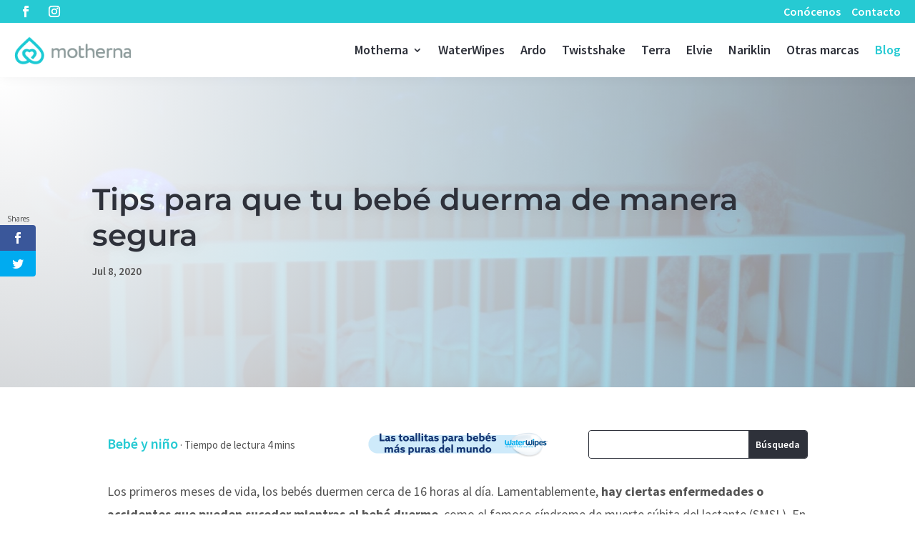

--- FILE ---
content_type: text/html; charset=UTF-8
request_url: https://motherna.com/tips-bebe-duerma-manera-segura/
body_size: 30361
content:
<!DOCTYPE html><html lang="es"><head><meta charset="UTF-8" /><meta http-equiv="X-UA-Compatible" content="IE=edge"><link rel="pingback" href="https://motherna.com/xmlrpc.php" /> <script defer src="[data-uri]"></script> <link rel="preconnect" href="https://fonts.gstatic.com" crossorigin /><style id="et-builder-googlefonts-cached-inline">/* Original: https://fonts.googleapis.com/css?family=Montserrat:100,200,300,regular,500,600,700,800,900,100italic,200italic,300italic,italic,500italic,600italic,700italic,800italic,900italic|Source+Sans+Pro:200,200italic,300,300italic,regular,italic,600,600italic,700,700italic,900,900italic&#038;subset=latin,latin-ext&#038;display=swap *//* User Agent: Mozilla/5.0 (Unknown; Linux x86_64) AppleWebKit/538.1 (KHTML, like Gecko) Safari/538.1 Daum/4.1 */@font-face {font-family: 'Montserrat';font-style: italic;font-weight: 100;font-display: swap;src: url(https://fonts.gstatic.com/s/montserrat/v31/JTUFjIg1_i6t8kCHKm459Wx7xQYXK0vOoz6jq6R8WXZ0ow.ttf) format('truetype');}@font-face {font-family: 'Montserrat';font-style: italic;font-weight: 200;font-display: swap;src: url(https://fonts.gstatic.com/s/montserrat/v31/JTUFjIg1_i6t8kCHKm459Wx7xQYXK0vOoz6jqyR9WXZ0ow.ttf) format('truetype');}@font-face {font-family: 'Montserrat';font-style: italic;font-weight: 300;font-display: swap;src: url(https://fonts.gstatic.com/s/montserrat/v31/JTUFjIg1_i6t8kCHKm459Wx7xQYXK0vOoz6jq_p9WXZ0ow.ttf) format('truetype');}@font-face {font-family: 'Montserrat';font-style: italic;font-weight: 400;font-display: swap;src: url(https://fonts.gstatic.com/s/montserrat/v31/JTUFjIg1_i6t8kCHKm459Wx7xQYXK0vOoz6jq6R9WXZ0ow.ttf) format('truetype');}@font-face {font-family: 'Montserrat';font-style: italic;font-weight: 500;font-display: swap;src: url(https://fonts.gstatic.com/s/montserrat/v31/JTUFjIg1_i6t8kCHKm459Wx7xQYXK0vOoz6jq5Z9WXZ0ow.ttf) format('truetype');}@font-face {font-family: 'Montserrat';font-style: italic;font-weight: 600;font-display: swap;src: url(https://fonts.gstatic.com/s/montserrat/v31/JTUFjIg1_i6t8kCHKm459Wx7xQYXK0vOoz6jq3p6WXZ0ow.ttf) format('truetype');}@font-face {font-family: 'Montserrat';font-style: italic;font-weight: 700;font-display: swap;src: url(https://fonts.gstatic.com/s/montserrat/v31/JTUFjIg1_i6t8kCHKm459Wx7xQYXK0vOoz6jq0N6WXZ0ow.ttf) format('truetype');}@font-face {font-family: 'Montserrat';font-style: italic;font-weight: 800;font-display: swap;src: url(https://fonts.gstatic.com/s/montserrat/v31/JTUFjIg1_i6t8kCHKm459Wx7xQYXK0vOoz6jqyR6WXZ0ow.ttf) format('truetype');}@font-face {font-family: 'Montserrat';font-style: italic;font-weight: 900;font-display: swap;src: url(https://fonts.gstatic.com/s/montserrat/v31/JTUFjIg1_i6t8kCHKm459Wx7xQYXK0vOoz6jqw16WXZ0ow.ttf) format('truetype');}@font-face {font-family: 'Montserrat';font-style: normal;font-weight: 100;font-display: swap;src: url(https://fonts.gstatic.com/s/montserrat/v31/JTUHjIg1_i6t8kCHKm4532VJOt5-QNFgpCtr6Xw3aX8.ttf) format('truetype');}@font-face {font-family: 'Montserrat';font-style: normal;font-weight: 200;font-display: swap;src: url(https://fonts.gstatic.com/s/montserrat/v31/JTUHjIg1_i6t8kCHKm4532VJOt5-QNFgpCvr6Hw3aX8.ttf) format('truetype');}@font-face {font-family: 'Montserrat';font-style: normal;font-weight: 300;font-display: swap;src: url(https://fonts.gstatic.com/s/montserrat/v31/JTUHjIg1_i6t8kCHKm4532VJOt5-QNFgpCs16Hw3aX8.ttf) format('truetype');}@font-face {font-family: 'Montserrat';font-style: normal;font-weight: 400;font-display: swap;src: url(https://fonts.gstatic.com/s/montserrat/v31/JTUHjIg1_i6t8kCHKm4532VJOt5-QNFgpCtr6Hw3aX8.ttf) format('truetype');}@font-face {font-family: 'Montserrat';font-style: normal;font-weight: 500;font-display: swap;src: url(https://fonts.gstatic.com/s/montserrat/v31/JTUHjIg1_i6t8kCHKm4532VJOt5-QNFgpCtZ6Hw3aX8.ttf) format('truetype');}@font-face {font-family: 'Montserrat';font-style: normal;font-weight: 600;font-display: swap;src: url(https://fonts.gstatic.com/s/montserrat/v31/JTUHjIg1_i6t8kCHKm4532VJOt5-QNFgpCu173w3aX8.ttf) format('truetype');}@font-face {font-family: 'Montserrat';font-style: normal;font-weight: 700;font-display: swap;src: url(https://fonts.gstatic.com/s/montserrat/v31/JTUHjIg1_i6t8kCHKm4532VJOt5-QNFgpCuM73w3aX8.ttf) format('truetype');}@font-face {font-family: 'Montserrat';font-style: normal;font-weight: 800;font-display: swap;src: url(https://fonts.gstatic.com/s/montserrat/v31/JTUHjIg1_i6t8kCHKm4532VJOt5-QNFgpCvr73w3aX8.ttf) format('truetype');}@font-face {font-family: 'Montserrat';font-style: normal;font-weight: 900;font-display: swap;src: url(https://fonts.gstatic.com/s/montserrat/v31/JTUHjIg1_i6t8kCHKm4532VJOt5-QNFgpCvC73w3aX8.ttf) format('truetype');}@font-face {font-family: 'Source Sans Pro';font-style: italic;font-weight: 200;font-display: swap;src: url(https://fonts.gstatic.com/s/sourcesanspro/v23/6xKwdSBYKcSV-LCoeQqfX1RYOo3qPZYokSdi18E.ttf) format('truetype');}@font-face {font-family: 'Source Sans Pro';font-style: italic;font-weight: 300;font-display: swap;src: url(https://fonts.gstatic.com/s/sourcesanspro/v23/6xKwdSBYKcSV-LCoeQqfX1RYOo3qPZZMkidi18E.ttf) format('truetype');}@font-face {font-family: 'Source Sans Pro';font-style: italic;font-weight: 400;font-display: swap;src: url(https://fonts.gstatic.com/s/sourcesanspro/v23/6xK1dSBYKcSV-LCoeQqfX1RYOo3qPZ7psDc.ttf) format('truetype');}@font-face {font-family: 'Source Sans Pro';font-style: italic;font-weight: 600;font-display: swap;src: url(https://fonts.gstatic.com/s/sourcesanspro/v23/6xKwdSBYKcSV-LCoeQqfX1RYOo3qPZY4lCdi18E.ttf) format('truetype');}@font-face {font-family: 'Source Sans Pro';font-style: italic;font-weight: 700;font-display: swap;src: url(https://fonts.gstatic.com/s/sourcesanspro/v23/6xKwdSBYKcSV-LCoeQqfX1RYOo3qPZZclSdi18E.ttf) format('truetype');}@font-face {font-family: 'Source Sans Pro';font-style: italic;font-weight: 900;font-display: swap;src: url(https://fonts.gstatic.com/s/sourcesanspro/v23/6xKwdSBYKcSV-LCoeQqfX1RYOo3qPZZklydi18E.ttf) format('truetype');}@font-face {font-family: 'Source Sans Pro';font-style: normal;font-weight: 200;font-display: swap;src: url(https://fonts.gstatic.com/s/sourcesanspro/v23/6xKydSBYKcSV-LCoeQqfX1RYOo3i94_wmRdr.ttf) format('truetype');}@font-face {font-family: 'Source Sans Pro';font-style: normal;font-weight: 300;font-display: swap;src: url(https://fonts.gstatic.com/s/sourcesanspro/v23/6xKydSBYKcSV-LCoeQqfX1RYOo3ik4zwmRdr.ttf) format('truetype');}@font-face {font-family: 'Source Sans Pro';font-style: normal;font-weight: 400;font-display: swap;src: url(https://fonts.gstatic.com/s/sourcesanspro/v23/6xK3dSBYKcSV-LCoeQqfX1RYOo3qNq7g.ttf) format('truetype');}@font-face {font-family: 'Source Sans Pro';font-style: normal;font-weight: 600;font-display: swap;src: url(https://fonts.gstatic.com/s/sourcesanspro/v23/6xKydSBYKcSV-LCoeQqfX1RYOo3i54rwmRdr.ttf) format('truetype');}@font-face {font-family: 'Source Sans Pro';font-style: normal;font-weight: 700;font-display: swap;src: url(https://fonts.gstatic.com/s/sourcesanspro/v23/6xKydSBYKcSV-LCoeQqfX1RYOo3ig4vwmRdr.ttf) format('truetype');}@font-face {font-family: 'Source Sans Pro';font-style: normal;font-weight: 900;font-display: swap;src: url(https://fonts.gstatic.com/s/sourcesanspro/v23/6xKydSBYKcSV-LCoeQqfX1RYOo3iu4nwmRdr.ttf) format('truetype');}/* User Agent: Mozilla/5.0 (Windows NT 6.1; WOW64; rv:27.0) Gecko/20100101 Firefox/27.0 */@font-face {font-family: 'Montserrat';font-style: italic;font-weight: 100;font-display: swap;src: url(https://fonts.gstatic.com/l/font?kit=JTUFjIg1_i6t8kCHKm459Wx7xQYXK0vOoz6jq6R8WXZ0oA&skey=2d3c1187d5eede0f&v=v31) format('woff');}@font-face {font-family: 'Montserrat';font-style: italic;font-weight: 200;font-display: swap;src: url(https://fonts.gstatic.com/l/font?kit=JTUFjIg1_i6t8kCHKm459Wx7xQYXK0vOoz6jqyR9WXZ0oA&skey=2d3c1187d5eede0f&v=v31) format('woff');}@font-face {font-family: 'Montserrat';font-style: italic;font-weight: 300;font-display: swap;src: url(https://fonts.gstatic.com/l/font?kit=JTUFjIg1_i6t8kCHKm459Wx7xQYXK0vOoz6jq_p9WXZ0oA&skey=2d3c1187d5eede0f&v=v31) format('woff');}@font-face {font-family: 'Montserrat';font-style: italic;font-weight: 400;font-display: swap;src: url(https://fonts.gstatic.com/l/font?kit=JTUFjIg1_i6t8kCHKm459Wx7xQYXK0vOoz6jq6R9WXZ0oA&skey=2d3c1187d5eede0f&v=v31) format('woff');}@font-face {font-family: 'Montserrat';font-style: italic;font-weight: 500;font-display: swap;src: url(https://fonts.gstatic.com/l/font?kit=JTUFjIg1_i6t8kCHKm459Wx7xQYXK0vOoz6jq5Z9WXZ0oA&skey=2d3c1187d5eede0f&v=v31) format('woff');}@font-face {font-family: 'Montserrat';font-style: italic;font-weight: 600;font-display: swap;src: url(https://fonts.gstatic.com/l/font?kit=JTUFjIg1_i6t8kCHKm459Wx7xQYXK0vOoz6jq3p6WXZ0oA&skey=2d3c1187d5eede0f&v=v31) format('woff');}@font-face {font-family: 'Montserrat';font-style: italic;font-weight: 700;font-display: swap;src: url(https://fonts.gstatic.com/l/font?kit=JTUFjIg1_i6t8kCHKm459Wx7xQYXK0vOoz6jq0N6WXZ0oA&skey=2d3c1187d5eede0f&v=v31) format('woff');}@font-face {font-family: 'Montserrat';font-style: italic;font-weight: 800;font-display: swap;src: url(https://fonts.gstatic.com/l/font?kit=JTUFjIg1_i6t8kCHKm459Wx7xQYXK0vOoz6jqyR6WXZ0oA&skey=2d3c1187d5eede0f&v=v31) format('woff');}@font-face {font-family: 'Montserrat';font-style: italic;font-weight: 900;font-display: swap;src: url(https://fonts.gstatic.com/l/font?kit=JTUFjIg1_i6t8kCHKm459Wx7xQYXK0vOoz6jqw16WXZ0oA&skey=2d3c1187d5eede0f&v=v31) format('woff');}@font-face {font-family: 'Montserrat';font-style: normal;font-weight: 100;font-display: swap;src: url(https://fonts.gstatic.com/l/font?kit=JTUHjIg1_i6t8kCHKm4532VJOt5-QNFgpCtr6Xw3aXw&skey=7bc19f711c0de8f&v=v31) format('woff');}@font-face {font-family: 'Montserrat';font-style: normal;font-weight: 200;font-display: swap;src: url(https://fonts.gstatic.com/l/font?kit=JTUHjIg1_i6t8kCHKm4532VJOt5-QNFgpCvr6Hw3aXw&skey=7bc19f711c0de8f&v=v31) format('woff');}@font-face {font-family: 'Montserrat';font-style: normal;font-weight: 300;font-display: swap;src: url(https://fonts.gstatic.com/l/font?kit=JTUHjIg1_i6t8kCHKm4532VJOt5-QNFgpCs16Hw3aXw&skey=7bc19f711c0de8f&v=v31) format('woff');}@font-face {font-family: 'Montserrat';font-style: normal;font-weight: 400;font-display: swap;src: url(https://fonts.gstatic.com/l/font?kit=JTUHjIg1_i6t8kCHKm4532VJOt5-QNFgpCtr6Hw3aXw&skey=7bc19f711c0de8f&v=v31) format('woff');}@font-face {font-family: 'Montserrat';font-style: normal;font-weight: 500;font-display: swap;src: url(https://fonts.gstatic.com/l/font?kit=JTUHjIg1_i6t8kCHKm4532VJOt5-QNFgpCtZ6Hw3aXw&skey=7bc19f711c0de8f&v=v31) format('woff');}@font-face {font-family: 'Montserrat';font-style: normal;font-weight: 600;font-display: swap;src: url(https://fonts.gstatic.com/l/font?kit=JTUHjIg1_i6t8kCHKm4532VJOt5-QNFgpCu173w3aXw&skey=7bc19f711c0de8f&v=v31) format('woff');}@font-face {font-family: 'Montserrat';font-style: normal;font-weight: 700;font-display: swap;src: url(https://fonts.gstatic.com/l/font?kit=JTUHjIg1_i6t8kCHKm4532VJOt5-QNFgpCuM73w3aXw&skey=7bc19f711c0de8f&v=v31) format('woff');}@font-face {font-family: 'Montserrat';font-style: normal;font-weight: 800;font-display: swap;src: url(https://fonts.gstatic.com/l/font?kit=JTUHjIg1_i6t8kCHKm4532VJOt5-QNFgpCvr73w3aXw&skey=7bc19f711c0de8f&v=v31) format('woff');}@font-face {font-family: 'Montserrat';font-style: normal;font-weight: 900;font-display: swap;src: url(https://fonts.gstatic.com/l/font?kit=JTUHjIg1_i6t8kCHKm4532VJOt5-QNFgpCvC73w3aXw&skey=7bc19f711c0de8f&v=v31) format('woff');}@font-face {font-family: 'Source Sans Pro';font-style: italic;font-weight: 200;font-display: swap;src: url(https://fonts.gstatic.com/l/font?kit=6xKwdSBYKcSV-LCoeQqfX1RYOo3qPZYokSdi18I&skey=f3dde3b4b69fc0ae&v=v23) format('woff');}@font-face {font-family: 'Source Sans Pro';font-style: italic;font-weight: 300;font-display: swap;src: url(https://fonts.gstatic.com/l/font?kit=6xKwdSBYKcSV-LCoeQqfX1RYOo3qPZZMkidi18I&skey=8215b74d5c696e49&v=v23) format('woff');}@font-face {font-family: 'Source Sans Pro';font-style: italic;font-weight: 400;font-display: swap;src: url(https://fonts.gstatic.com/l/font?kit=6xK1dSBYKcSV-LCoeQqfX1RYOo3qPZ7psDQ&skey=28c775fa366622c1&v=v23) format('woff');}@font-face {font-family: 'Source Sans Pro';font-style: italic;font-weight: 600;font-display: swap;src: url(https://fonts.gstatic.com/l/font?kit=6xKwdSBYKcSV-LCoeQqfX1RYOo3qPZY4lCdi18I&skey=1ddbb15c8706f8a1&v=v23) format('woff');}@font-face {font-family: 'Source Sans Pro';font-style: italic;font-weight: 700;font-display: swap;src: url(https://fonts.gstatic.com/l/font?kit=6xKwdSBYKcSV-LCoeQqfX1RYOo3qPZZclSdi18I&skey=7573a083f0c737cb&v=v23) format('woff');}@font-face {font-family: 'Source Sans Pro';font-style: italic;font-weight: 900;font-display: swap;src: url(https://fonts.gstatic.com/l/font?kit=6xKwdSBYKcSV-LCoeQqfX1RYOo3qPZZklydi18I&skey=28b6885887279f18&v=v23) format('woff');}@font-face {font-family: 'Source Sans Pro';font-style: normal;font-weight: 200;font-display: swap;src: url(https://fonts.gstatic.com/l/font?kit=6xKydSBYKcSV-LCoeQqfX1RYOo3i94_wmRdo&skey=f7e766e587bd9f23&v=v23) format('woff');}@font-face {font-family: 'Source Sans Pro';font-style: normal;font-weight: 300;font-display: swap;src: url(https://fonts.gstatic.com/l/font?kit=6xKydSBYKcSV-LCoeQqfX1RYOo3ik4zwmRdo&skey=e2b26fc7e9e1ade8&v=v23) format('woff');}@font-face {font-family: 'Source Sans Pro';font-style: normal;font-weight: 400;font-display: swap;src: url(https://fonts.gstatic.com/l/font?kit=6xK3dSBYKcSV-LCoeQqfX1RYOo3qNq7j&skey=1e026b1c27170b9b&v=v23) format('woff');}@font-face {font-family: 'Source Sans Pro';font-style: normal;font-weight: 600;font-display: swap;src: url(https://fonts.gstatic.com/l/font?kit=6xKydSBYKcSV-LCoeQqfX1RYOo3i54rwmRdo&skey=227a890402fab339&v=v23) format('woff');}@font-face {font-family: 'Source Sans Pro';font-style: normal;font-weight: 700;font-display: swap;src: url(https://fonts.gstatic.com/l/font?kit=6xKydSBYKcSV-LCoeQqfX1RYOo3ig4vwmRdo&skey=84e1cdfb74260b1d&v=v23) format('woff');}@font-face {font-family: 'Source Sans Pro';font-style: normal;font-weight: 900;font-display: swap;src: url(https://fonts.gstatic.com/l/font?kit=6xKydSBYKcSV-LCoeQqfX1RYOo3iu4nwmRdo&skey=cf4dfcb31d72fb0a&v=v23) format('woff');}/* User Agent: Mozilla/5.0 (Windows NT 6.3; rv:39.0) Gecko/20100101 Firefox/39.0 */@font-face {font-family: 'Montserrat';font-style: italic;font-weight: 100;font-display: swap;src: url(https://fonts.gstatic.com/s/montserrat/v31/JTUFjIg1_i6t8kCHKm459Wx7xQYXK0vOoz6jq6R8WXZ0pg.woff2) format('woff2');}@font-face {font-family: 'Montserrat';font-style: italic;font-weight: 200;font-display: swap;src: url(https://fonts.gstatic.com/s/montserrat/v31/JTUFjIg1_i6t8kCHKm459Wx7xQYXK0vOoz6jqyR9WXZ0pg.woff2) format('woff2');}@font-face {font-family: 'Montserrat';font-style: italic;font-weight: 300;font-display: swap;src: url(https://fonts.gstatic.com/s/montserrat/v31/JTUFjIg1_i6t8kCHKm459Wx7xQYXK0vOoz6jq_p9WXZ0pg.woff2) format('woff2');}@font-face {font-family: 'Montserrat';font-style: italic;font-weight: 400;font-display: swap;src: url(https://fonts.gstatic.com/s/montserrat/v31/JTUFjIg1_i6t8kCHKm459Wx7xQYXK0vOoz6jq6R9WXZ0pg.woff2) format('woff2');}@font-face {font-family: 'Montserrat';font-style: italic;font-weight: 500;font-display: swap;src: url(https://fonts.gstatic.com/s/montserrat/v31/JTUFjIg1_i6t8kCHKm459Wx7xQYXK0vOoz6jq5Z9WXZ0pg.woff2) format('woff2');}@font-face {font-family: 'Montserrat';font-style: italic;font-weight: 600;font-display: swap;src: url(https://fonts.gstatic.com/s/montserrat/v31/JTUFjIg1_i6t8kCHKm459Wx7xQYXK0vOoz6jq3p6WXZ0pg.woff2) format('woff2');}@font-face {font-family: 'Montserrat';font-style: italic;font-weight: 700;font-display: swap;src: url(https://fonts.gstatic.com/s/montserrat/v31/JTUFjIg1_i6t8kCHKm459Wx7xQYXK0vOoz6jq0N6WXZ0pg.woff2) format('woff2');}@font-face {font-family: 'Montserrat';font-style: italic;font-weight: 800;font-display: swap;src: url(https://fonts.gstatic.com/s/montserrat/v31/JTUFjIg1_i6t8kCHKm459Wx7xQYXK0vOoz6jqyR6WXZ0pg.woff2) format('woff2');}@font-face {font-family: 'Montserrat';font-style: italic;font-weight: 900;font-display: swap;src: url(https://fonts.gstatic.com/s/montserrat/v31/JTUFjIg1_i6t8kCHKm459Wx7xQYXK0vOoz6jqw16WXZ0pg.woff2) format('woff2');}@font-face {font-family: 'Montserrat';font-style: normal;font-weight: 100;font-display: swap;src: url(https://fonts.gstatic.com/s/montserrat/v31/JTUHjIg1_i6t8kCHKm4532VJOt5-QNFgpCtr6Xw3aXo.woff2) format('woff2');}@font-face {font-family: 'Montserrat';font-style: normal;font-weight: 200;font-display: swap;src: url(https://fonts.gstatic.com/s/montserrat/v31/JTUHjIg1_i6t8kCHKm4532VJOt5-QNFgpCvr6Hw3aXo.woff2) format('woff2');}@font-face {font-family: 'Montserrat';font-style: normal;font-weight: 300;font-display: swap;src: url(https://fonts.gstatic.com/s/montserrat/v31/JTUHjIg1_i6t8kCHKm4532VJOt5-QNFgpCs16Hw3aXo.woff2) format('woff2');}@font-face {font-family: 'Montserrat';font-style: normal;font-weight: 400;font-display: swap;src: url(https://fonts.gstatic.com/s/montserrat/v31/JTUHjIg1_i6t8kCHKm4532VJOt5-QNFgpCtr6Hw3aXo.woff2) format('woff2');}@font-face {font-family: 'Montserrat';font-style: normal;font-weight: 500;font-display: swap;src: url(https://fonts.gstatic.com/s/montserrat/v31/JTUHjIg1_i6t8kCHKm4532VJOt5-QNFgpCtZ6Hw3aXo.woff2) format('woff2');}@font-face {font-family: 'Montserrat';font-style: normal;font-weight: 600;font-display: swap;src: url(https://fonts.gstatic.com/s/montserrat/v31/JTUHjIg1_i6t8kCHKm4532VJOt5-QNFgpCu173w3aXo.woff2) format('woff2');}@font-face {font-family: 'Montserrat';font-style: normal;font-weight: 700;font-display: swap;src: url(https://fonts.gstatic.com/s/montserrat/v31/JTUHjIg1_i6t8kCHKm4532VJOt5-QNFgpCuM73w3aXo.woff2) format('woff2');}@font-face {font-family: 'Montserrat';font-style: normal;font-weight: 800;font-display: swap;src: url(https://fonts.gstatic.com/s/montserrat/v31/JTUHjIg1_i6t8kCHKm4532VJOt5-QNFgpCvr73w3aXo.woff2) format('woff2');}@font-face {font-family: 'Montserrat';font-style: normal;font-weight: 900;font-display: swap;src: url(https://fonts.gstatic.com/s/montserrat/v31/JTUHjIg1_i6t8kCHKm4532VJOt5-QNFgpCvC73w3aXo.woff2) format('woff2');}@font-face {font-family: 'Source Sans Pro';font-style: italic;font-weight: 200;font-display: swap;src: url(https://fonts.gstatic.com/s/sourcesanspro/v23/6xKwdSBYKcSV-LCoeQqfX1RYOo3qPZYokSdi18Q.woff2) format('woff2');}@font-face {font-family: 'Source Sans Pro';font-style: italic;font-weight: 300;font-display: swap;src: url(https://fonts.gstatic.com/s/sourcesanspro/v23/6xKwdSBYKcSV-LCoeQqfX1RYOo3qPZZMkidi18Q.woff2) format('woff2');}@font-face {font-family: 'Source Sans Pro';font-style: italic;font-weight: 400;font-display: swap;src: url(https://fonts.gstatic.com/s/sourcesanspro/v23/6xK1dSBYKcSV-LCoeQqfX1RYOo3qPZ7psDI.woff2) format('woff2');}@font-face {font-family: 'Source Sans Pro';font-style: italic;font-weight: 600;font-display: swap;src: url(https://fonts.gstatic.com/s/sourcesanspro/v23/6xKwdSBYKcSV-LCoeQqfX1RYOo3qPZY4lCdi18Q.woff2) format('woff2');}@font-face {font-family: 'Source Sans Pro';font-style: italic;font-weight: 700;font-display: swap;src: url(https://fonts.gstatic.com/s/sourcesanspro/v23/6xKwdSBYKcSV-LCoeQqfX1RYOo3qPZZclSdi18Q.woff2) format('woff2');}@font-face {font-family: 'Source Sans Pro';font-style: italic;font-weight: 900;font-display: swap;src: url(https://fonts.gstatic.com/s/sourcesanspro/v23/6xKwdSBYKcSV-LCoeQqfX1RYOo3qPZZklydi18Q.woff2) format('woff2');}@font-face {font-family: 'Source Sans Pro';font-style: normal;font-weight: 200;font-display: swap;src: url(https://fonts.gstatic.com/s/sourcesanspro/v23/6xKydSBYKcSV-LCoeQqfX1RYOo3i94_wmRdu.woff2) format('woff2');}@font-face {font-family: 'Source Sans Pro';font-style: normal;font-weight: 300;font-display: swap;src: url(https://fonts.gstatic.com/s/sourcesanspro/v23/6xKydSBYKcSV-LCoeQqfX1RYOo3ik4zwmRdu.woff2) format('woff2');}@font-face {font-family: 'Source Sans Pro';font-style: normal;font-weight: 400;font-display: swap;src: url(https://fonts.gstatic.com/s/sourcesanspro/v23/6xK3dSBYKcSV-LCoeQqfX1RYOo3qNq7l.woff2) format('woff2');}@font-face {font-family: 'Source Sans Pro';font-style: normal;font-weight: 600;font-display: swap;src: url(https://fonts.gstatic.com/s/sourcesanspro/v23/6xKydSBYKcSV-LCoeQqfX1RYOo3i54rwmRdu.woff2) format('woff2');}@font-face {font-family: 'Source Sans Pro';font-style: normal;font-weight: 700;font-display: swap;src: url(https://fonts.gstatic.com/s/sourcesanspro/v23/6xKydSBYKcSV-LCoeQqfX1RYOo3ig4vwmRdu.woff2) format('woff2');}@font-face {font-family: 'Source Sans Pro';font-style: normal;font-weight: 900;font-display: swap;src: url(https://fonts.gstatic.com/s/sourcesanspro/v23/6xKydSBYKcSV-LCoeQqfX1RYOo3iu4nwmRdu.woff2) format('woff2');}</style><meta name='robots' content='index, follow, max-image-preview:large, max-snippet:-1, max-video-preview:-1' /><title>Tips para que tu bebé duerma de manera segura</title><meta name="description" content="Los primeros meses de vida, los bebés duermen cerca de 16 horas al día. Lamentablemente, hay ciertas enfermedades o accidentes que pueden suceder mientras" /><link rel="canonical" href="https://motherna.com/tips-bebe-duerma-manera-segura/" /><meta property="og:locale" content="es_ES" /><meta property="og:type" content="article" /><meta property="og:title" content="Tips para que tu bebé duerma de manera segura" /><meta property="og:description" content="Los primeros meses de vida, los bebés duermen cerca de 16 horas al día. Lamentablemente, hay ciertas enfermedades o accidentes que pueden suceder mientras" /><meta property="og:url" content="https://motherna.com/tips-bebe-duerma-manera-segura/" /><meta property="og:site_name" content="Motherna" /><meta property="article:published_time" content="2020-07-08T21:05:35+00:00" /><meta property="article:modified_time" content="2020-07-08T21:06:33+00:00" /><meta property="og:image" content="https://motherna.com/wp-content/uploads/marie-despeyroux-2xuyxsLNFOU-unsplash-scaled-e1594242231589.jpg" /><meta property="og:image:width" content="1728" /><meta property="og:image:height" content="1081" /><meta property="og:image:type" content="image/jpeg" /><meta name="author" content="Vaico Medical" /><meta name="twitter:card" content="summary_large_image" /><meta name="twitter:label1" content="Escrito por" /><meta name="twitter:data1" content="Vaico Medical" /><meta name="twitter:label2" content="Tiempo de lectura" /><meta name="twitter:data2" content="6 minutos" /> <script type="application/ld+json" class="yoast-schema-graph">{"@context":"https://schema.org","@graph":[{"@type":"Article","@id":"https://motherna.com/tips-bebe-duerma-manera-segura/#article","isPartOf":{"@id":"https://motherna.com/tips-bebe-duerma-manera-segura/"},"author":{"name":"Vaico Medical","@id":"https://motherna.com/#/schema/person/2925cf7415c413445526564108bb1d88"},"headline":"Tips para que tu bebé duerma de manera segura","datePublished":"2020-07-08T21:05:35+00:00","dateModified":"2020-07-08T21:06:33+00:00","mainEntityOfPage":{"@id":"https://motherna.com/tips-bebe-duerma-manera-segura/"},"wordCount":1138,"commentCount":0,"publisher":{"@id":"https://motherna.com/#organization"},"image":{"@id":"https://motherna.com/tips-bebe-duerma-manera-segura/#primaryimage"},"thumbnailUrl":"https://motherna.com/wp-content/uploads/marie-despeyroux-2xuyxsLNFOU-unsplash-scaled-e1594242231589.jpg","keywords":["Bienestar","Crianza","Cuidados del bebé"],"articleSection":["Bebé y niño"],"inLanguage":"es","potentialAction":[{"@type":"CommentAction","name":"Comment","target":["https://motherna.com/tips-bebe-duerma-manera-segura/#respond"]}]},{"@type":"WebPage","@id":"https://motherna.com/tips-bebe-duerma-manera-segura/","url":"https://motherna.com/tips-bebe-duerma-manera-segura/","name":"Tips para que tu bebé duerma de manera segura","isPartOf":{"@id":"https://motherna.com/#website"},"primaryImageOfPage":{"@id":"https://motherna.com/tips-bebe-duerma-manera-segura/#primaryimage"},"image":{"@id":"https://motherna.com/tips-bebe-duerma-manera-segura/#primaryimage"},"thumbnailUrl":"https://motherna.com/wp-content/uploads/marie-despeyroux-2xuyxsLNFOU-unsplash-scaled-e1594242231589.jpg","datePublished":"2020-07-08T21:05:35+00:00","dateModified":"2020-07-08T21:06:33+00:00","description":"Los primeros meses de vida, los bebés duermen cerca de 16 horas al día. Lamentablemente, hay ciertas enfermedades o accidentes que pueden suceder mientras","breadcrumb":{"@id":"https://motherna.com/tips-bebe-duerma-manera-segura/#breadcrumb"},"inLanguage":"es","potentialAction":[{"@type":"ReadAction","target":["https://motherna.com/tips-bebe-duerma-manera-segura/"]}]},{"@type":"ImageObject","inLanguage":"es","@id":"https://motherna.com/tips-bebe-duerma-manera-segura/#primaryimage","url":"https://motherna.com/wp-content/uploads/marie-despeyroux-2xuyxsLNFOU-unsplash-scaled-e1594242231589.jpg","contentUrl":"https://motherna.com/wp-content/uploads/marie-despeyroux-2xuyxsLNFOU-unsplash-scaled-e1594242231589.jpg","width":1728,"height":1081},{"@type":"BreadcrumbList","@id":"https://motherna.com/tips-bebe-duerma-manera-segura/#breadcrumb","itemListElement":[{"@type":"ListItem","position":1,"name":"Portada","item":"https://motherna.com/"},{"@type":"ListItem","position":2,"name":"Tips para que tu bebé duerma de manera segura"}]},{"@type":"WebSite","@id":"https://motherna.com/#website","url":"https://motherna.com/","name":"Motherna","description":"Lactancia, cuidado del bebé y autocuidado de la mujer","publisher":{"@id":"https://motherna.com/#organization"},"potentialAction":[{"@type":"SearchAction","target":{"@type":"EntryPoint","urlTemplate":"https://motherna.com/?s={search_term_string}"},"query-input":{"@type":"PropertyValueSpecification","valueRequired":true,"valueName":"search_term_string"}}],"inLanguage":"es"},{"@type":"Organization","@id":"https://motherna.com/#organization","name":"Vaico Medical","url":"https://motherna.com/","logo":{"@type":"ImageObject","inLanguage":"es","@id":"https://motherna.com/#/schema/logo/image/","url":"https://motherna.com/wp-content/uploads/logo-vaico-medical.png","contentUrl":"https://motherna.com/wp-content/uploads/logo-vaico-medical.png","width":376,"height":60,"caption":"Vaico Medical"},"image":{"@id":"https://motherna.com/#/schema/logo/image/"}},{"@type":"Person","@id":"https://motherna.com/#/schema/person/2925cf7415c413445526564108bb1d88","name":"Vaico Medical","image":{"@type":"ImageObject","inLanguage":"es","@id":"https://motherna.com/#/schema/person/image/","url":"https://secure.gravatar.com/avatar/764a0a137b11481deb23f121209586f9fd76a2d507d048ee5bb689f1e460fa4d?s=96&d=mm&r=g","contentUrl":"https://secure.gravatar.com/avatar/764a0a137b11481deb23f121209586f9fd76a2d507d048ee5bb689f1e460fa4d?s=96&d=mm&r=g","caption":"Vaico Medical"},"url":"https://motherna.com/author/vaicomed/"}]}</script> <link rel='dns-prefetch' href='//fonts.googleapis.com' /><link rel="alternate" type="application/rss+xml" title="Motherna &raquo; Feed" href="https://motherna.com/feed/" /><link rel="alternate" type="application/rss+xml" title="Motherna &raquo; Feed de los comentarios" href="https://motherna.com/comments/feed/" /> <script type="text/javascript" id="wpp-js" src="https://motherna.com/wp-content/plugins/wordpress-popular-posts/assets/js/wpp.min.js?ver=7.3.6" data-sampling="0" data-sampling-rate="100" data-api-url="https://motherna.com/wp-json/wordpress-popular-posts" data-post-id="7995" data-token="3a4736d804" data-lang="0" data-debug="0"></script> <link rel="alternate" type="application/rss+xml" title="Motherna &raquo; Comentario Tips para que tu bebé duerma de manera segura del feed" href="https://motherna.com/tips-bebe-duerma-manera-segura/feed/" /><link rel="alternate" title="oEmbed (JSON)" type="application/json+oembed" href="https://motherna.com/wp-json/oembed/1.0/embed?url=https%3A%2F%2Fmotherna.com%2Ftips-bebe-duerma-manera-segura%2F" /><link rel="alternate" title="oEmbed (XML)" type="text/xml+oembed" href="https://motherna.com/wp-json/oembed/1.0/embed?url=https%3A%2F%2Fmotherna.com%2Ftips-bebe-duerma-manera-segura%2F&#038;format=xml" /><style>.lazyload,
			.lazyloading {
				max-width: 100%;
			}</style><meta content="Divi hijo v.1.0" name="generator"/><link rel='stylesheet' id='sbi_styles-css' href='https://motherna.com/wp-content/plugins/instagram-feed/css/sbi-styles.min.css?ver=6.10.0' type='text/css' media='all' /><style id='wp-block-library-inline-css' type='text/css'>:root{--wp-block-synced-color:#7a00df;--wp-block-synced-color--rgb:122,0,223;--wp-bound-block-color:var(--wp-block-synced-color);--wp-editor-canvas-background:#ddd;--wp-admin-theme-color:#007cba;--wp-admin-theme-color--rgb:0,124,186;--wp-admin-theme-color-darker-10:#006ba1;--wp-admin-theme-color-darker-10--rgb:0,107,160.5;--wp-admin-theme-color-darker-20:#005a87;--wp-admin-theme-color-darker-20--rgb:0,90,135;--wp-admin-border-width-focus:2px}@media (min-resolution:192dpi){:root{--wp-admin-border-width-focus:1.5px}}.wp-element-button{cursor:pointer}:root .has-very-light-gray-background-color{background-color:#eee}:root .has-very-dark-gray-background-color{background-color:#313131}:root .has-very-light-gray-color{color:#eee}:root .has-very-dark-gray-color{color:#313131}:root .has-vivid-green-cyan-to-vivid-cyan-blue-gradient-background{background:linear-gradient(135deg,#00d084,#0693e3)}:root .has-purple-crush-gradient-background{background:linear-gradient(135deg,#34e2e4,#4721fb 50%,#ab1dfe)}:root .has-hazy-dawn-gradient-background{background:linear-gradient(135deg,#faaca8,#dad0ec)}:root .has-subdued-olive-gradient-background{background:linear-gradient(135deg,#fafae1,#67a671)}:root .has-atomic-cream-gradient-background{background:linear-gradient(135deg,#fdd79a,#004a59)}:root .has-nightshade-gradient-background{background:linear-gradient(135deg,#330968,#31cdcf)}:root .has-midnight-gradient-background{background:linear-gradient(135deg,#020381,#2874fc)}:root{--wp--preset--font-size--normal:16px;--wp--preset--font-size--huge:42px}.has-regular-font-size{font-size:1em}.has-larger-font-size{font-size:2.625em}.has-normal-font-size{font-size:var(--wp--preset--font-size--normal)}.has-huge-font-size{font-size:var(--wp--preset--font-size--huge)}.has-text-align-center{text-align:center}.has-text-align-left{text-align:left}.has-text-align-right{text-align:right}.has-fit-text{white-space:nowrap!important}#end-resizable-editor-section{display:none}.aligncenter{clear:both}.items-justified-left{justify-content:flex-start}.items-justified-center{justify-content:center}.items-justified-right{justify-content:flex-end}.items-justified-space-between{justify-content:space-between}.screen-reader-text{border:0;clip-path:inset(50%);height:1px;margin:-1px;overflow:hidden;padding:0;position:absolute;width:1px;word-wrap:normal!important}.screen-reader-text:focus{background-color:#ddd;clip-path:none;color:#444;display:block;font-size:1em;height:auto;left:5px;line-height:normal;padding:15px 23px 14px;text-decoration:none;top:5px;width:auto;z-index:100000}html :where(.has-border-color){border-style:solid}html :where([style*=border-top-color]){border-top-style:solid}html :where([style*=border-right-color]){border-right-style:solid}html :where([style*=border-bottom-color]){border-bottom-style:solid}html :where([style*=border-left-color]){border-left-style:solid}html :where([style*=border-width]){border-style:solid}html :where([style*=border-top-width]){border-top-style:solid}html :where([style*=border-right-width]){border-right-style:solid}html :where([style*=border-bottom-width]){border-bottom-style:solid}html :where([style*=border-left-width]){border-left-style:solid}html :where(img[class*=wp-image-]){height:auto;max-width:100%}:where(figure){margin:0 0 1em}html :where(.is-position-sticky){--wp-admin--admin-bar--position-offset:var(--wp-admin--admin-bar--height,0px)}@media screen and (max-width:600px){html :where(.is-position-sticky){--wp-admin--admin-bar--position-offset:0px}}

/*# sourceURL=wp-block-library-inline-css */</style><style id='global-styles-inline-css' type='text/css'>:root{--wp--preset--aspect-ratio--square: 1;--wp--preset--aspect-ratio--4-3: 4/3;--wp--preset--aspect-ratio--3-4: 3/4;--wp--preset--aspect-ratio--3-2: 3/2;--wp--preset--aspect-ratio--2-3: 2/3;--wp--preset--aspect-ratio--16-9: 16/9;--wp--preset--aspect-ratio--9-16: 9/16;--wp--preset--color--black: #000000;--wp--preset--color--cyan-bluish-gray: #abb8c3;--wp--preset--color--white: #ffffff;--wp--preset--color--pale-pink: #f78da7;--wp--preset--color--vivid-red: #cf2e2e;--wp--preset--color--luminous-vivid-orange: #ff6900;--wp--preset--color--luminous-vivid-amber: #fcb900;--wp--preset--color--light-green-cyan: #7bdcb5;--wp--preset--color--vivid-green-cyan: #00d084;--wp--preset--color--pale-cyan-blue: #8ed1fc;--wp--preset--color--vivid-cyan-blue: #0693e3;--wp--preset--color--vivid-purple: #9b51e0;--wp--preset--gradient--vivid-cyan-blue-to-vivid-purple: linear-gradient(135deg,rgb(6,147,227) 0%,rgb(155,81,224) 100%);--wp--preset--gradient--light-green-cyan-to-vivid-green-cyan: linear-gradient(135deg,rgb(122,220,180) 0%,rgb(0,208,130) 100%);--wp--preset--gradient--luminous-vivid-amber-to-luminous-vivid-orange: linear-gradient(135deg,rgb(252,185,0) 0%,rgb(255,105,0) 100%);--wp--preset--gradient--luminous-vivid-orange-to-vivid-red: linear-gradient(135deg,rgb(255,105,0) 0%,rgb(207,46,46) 100%);--wp--preset--gradient--very-light-gray-to-cyan-bluish-gray: linear-gradient(135deg,rgb(238,238,238) 0%,rgb(169,184,195) 100%);--wp--preset--gradient--cool-to-warm-spectrum: linear-gradient(135deg,rgb(74,234,220) 0%,rgb(151,120,209) 20%,rgb(207,42,186) 40%,rgb(238,44,130) 60%,rgb(251,105,98) 80%,rgb(254,248,76) 100%);--wp--preset--gradient--blush-light-purple: linear-gradient(135deg,rgb(255,206,236) 0%,rgb(152,150,240) 100%);--wp--preset--gradient--blush-bordeaux: linear-gradient(135deg,rgb(254,205,165) 0%,rgb(254,45,45) 50%,rgb(107,0,62) 100%);--wp--preset--gradient--luminous-dusk: linear-gradient(135deg,rgb(255,203,112) 0%,rgb(199,81,192) 50%,rgb(65,88,208) 100%);--wp--preset--gradient--pale-ocean: linear-gradient(135deg,rgb(255,245,203) 0%,rgb(182,227,212) 50%,rgb(51,167,181) 100%);--wp--preset--gradient--electric-grass: linear-gradient(135deg,rgb(202,248,128) 0%,rgb(113,206,126) 100%);--wp--preset--gradient--midnight: linear-gradient(135deg,rgb(2,3,129) 0%,rgb(40,116,252) 100%);--wp--preset--font-size--small: 13px;--wp--preset--font-size--medium: 20px;--wp--preset--font-size--large: 36px;--wp--preset--font-size--x-large: 42px;--wp--preset--spacing--20: 0.44rem;--wp--preset--spacing--30: 0.67rem;--wp--preset--spacing--40: 1rem;--wp--preset--spacing--50: 1.5rem;--wp--preset--spacing--60: 2.25rem;--wp--preset--spacing--70: 3.38rem;--wp--preset--spacing--80: 5.06rem;--wp--preset--shadow--natural: 6px 6px 9px rgba(0, 0, 0, 0.2);--wp--preset--shadow--deep: 12px 12px 50px rgba(0, 0, 0, 0.4);--wp--preset--shadow--sharp: 6px 6px 0px rgba(0, 0, 0, 0.2);--wp--preset--shadow--outlined: 6px 6px 0px -3px rgb(255, 255, 255), 6px 6px rgb(0, 0, 0);--wp--preset--shadow--crisp: 6px 6px 0px rgb(0, 0, 0);}:root { --wp--style--global--content-size: 823px;--wp--style--global--wide-size: 1080px; }:where(body) { margin: 0; }.wp-site-blocks > .alignleft { float: left; margin-right: 2em; }.wp-site-blocks > .alignright { float: right; margin-left: 2em; }.wp-site-blocks > .aligncenter { justify-content: center; margin-left: auto; margin-right: auto; }:where(.is-layout-flex){gap: 0.5em;}:where(.is-layout-grid){gap: 0.5em;}.is-layout-flow > .alignleft{float: left;margin-inline-start: 0;margin-inline-end: 2em;}.is-layout-flow > .alignright{float: right;margin-inline-start: 2em;margin-inline-end: 0;}.is-layout-flow > .aligncenter{margin-left: auto !important;margin-right: auto !important;}.is-layout-constrained > .alignleft{float: left;margin-inline-start: 0;margin-inline-end: 2em;}.is-layout-constrained > .alignright{float: right;margin-inline-start: 2em;margin-inline-end: 0;}.is-layout-constrained > .aligncenter{margin-left: auto !important;margin-right: auto !important;}.is-layout-constrained > :where(:not(.alignleft):not(.alignright):not(.alignfull)){max-width: var(--wp--style--global--content-size);margin-left: auto !important;margin-right: auto !important;}.is-layout-constrained > .alignwide{max-width: var(--wp--style--global--wide-size);}body .is-layout-flex{display: flex;}.is-layout-flex{flex-wrap: wrap;align-items: center;}.is-layout-flex > :is(*, div){margin: 0;}body .is-layout-grid{display: grid;}.is-layout-grid > :is(*, div){margin: 0;}body{padding-top: 0px;padding-right: 0px;padding-bottom: 0px;padding-left: 0px;}:root :where(.wp-element-button, .wp-block-button__link){background-color: #32373c;border-width: 0;color: #fff;font-family: inherit;font-size: inherit;font-style: inherit;font-weight: inherit;letter-spacing: inherit;line-height: inherit;padding-top: calc(0.667em + 2px);padding-right: calc(1.333em + 2px);padding-bottom: calc(0.667em + 2px);padding-left: calc(1.333em + 2px);text-decoration: none;text-transform: inherit;}.has-black-color{color: var(--wp--preset--color--black) !important;}.has-cyan-bluish-gray-color{color: var(--wp--preset--color--cyan-bluish-gray) !important;}.has-white-color{color: var(--wp--preset--color--white) !important;}.has-pale-pink-color{color: var(--wp--preset--color--pale-pink) !important;}.has-vivid-red-color{color: var(--wp--preset--color--vivid-red) !important;}.has-luminous-vivid-orange-color{color: var(--wp--preset--color--luminous-vivid-orange) !important;}.has-luminous-vivid-amber-color{color: var(--wp--preset--color--luminous-vivid-amber) !important;}.has-light-green-cyan-color{color: var(--wp--preset--color--light-green-cyan) !important;}.has-vivid-green-cyan-color{color: var(--wp--preset--color--vivid-green-cyan) !important;}.has-pale-cyan-blue-color{color: var(--wp--preset--color--pale-cyan-blue) !important;}.has-vivid-cyan-blue-color{color: var(--wp--preset--color--vivid-cyan-blue) !important;}.has-vivid-purple-color{color: var(--wp--preset--color--vivid-purple) !important;}.has-black-background-color{background-color: var(--wp--preset--color--black) !important;}.has-cyan-bluish-gray-background-color{background-color: var(--wp--preset--color--cyan-bluish-gray) !important;}.has-white-background-color{background-color: var(--wp--preset--color--white) !important;}.has-pale-pink-background-color{background-color: var(--wp--preset--color--pale-pink) !important;}.has-vivid-red-background-color{background-color: var(--wp--preset--color--vivid-red) !important;}.has-luminous-vivid-orange-background-color{background-color: var(--wp--preset--color--luminous-vivid-orange) !important;}.has-luminous-vivid-amber-background-color{background-color: var(--wp--preset--color--luminous-vivid-amber) !important;}.has-light-green-cyan-background-color{background-color: var(--wp--preset--color--light-green-cyan) !important;}.has-vivid-green-cyan-background-color{background-color: var(--wp--preset--color--vivid-green-cyan) !important;}.has-pale-cyan-blue-background-color{background-color: var(--wp--preset--color--pale-cyan-blue) !important;}.has-vivid-cyan-blue-background-color{background-color: var(--wp--preset--color--vivid-cyan-blue) !important;}.has-vivid-purple-background-color{background-color: var(--wp--preset--color--vivid-purple) !important;}.has-black-border-color{border-color: var(--wp--preset--color--black) !important;}.has-cyan-bluish-gray-border-color{border-color: var(--wp--preset--color--cyan-bluish-gray) !important;}.has-white-border-color{border-color: var(--wp--preset--color--white) !important;}.has-pale-pink-border-color{border-color: var(--wp--preset--color--pale-pink) !important;}.has-vivid-red-border-color{border-color: var(--wp--preset--color--vivid-red) !important;}.has-luminous-vivid-orange-border-color{border-color: var(--wp--preset--color--luminous-vivid-orange) !important;}.has-luminous-vivid-amber-border-color{border-color: var(--wp--preset--color--luminous-vivid-amber) !important;}.has-light-green-cyan-border-color{border-color: var(--wp--preset--color--light-green-cyan) !important;}.has-vivid-green-cyan-border-color{border-color: var(--wp--preset--color--vivid-green-cyan) !important;}.has-pale-cyan-blue-border-color{border-color: var(--wp--preset--color--pale-cyan-blue) !important;}.has-vivid-cyan-blue-border-color{border-color: var(--wp--preset--color--vivid-cyan-blue) !important;}.has-vivid-purple-border-color{border-color: var(--wp--preset--color--vivid-purple) !important;}.has-vivid-cyan-blue-to-vivid-purple-gradient-background{background: var(--wp--preset--gradient--vivid-cyan-blue-to-vivid-purple) !important;}.has-light-green-cyan-to-vivid-green-cyan-gradient-background{background: var(--wp--preset--gradient--light-green-cyan-to-vivid-green-cyan) !important;}.has-luminous-vivid-amber-to-luminous-vivid-orange-gradient-background{background: var(--wp--preset--gradient--luminous-vivid-amber-to-luminous-vivid-orange) !important;}.has-luminous-vivid-orange-to-vivid-red-gradient-background{background: var(--wp--preset--gradient--luminous-vivid-orange-to-vivid-red) !important;}.has-very-light-gray-to-cyan-bluish-gray-gradient-background{background: var(--wp--preset--gradient--very-light-gray-to-cyan-bluish-gray) !important;}.has-cool-to-warm-spectrum-gradient-background{background: var(--wp--preset--gradient--cool-to-warm-spectrum) !important;}.has-blush-light-purple-gradient-background{background: var(--wp--preset--gradient--blush-light-purple) !important;}.has-blush-bordeaux-gradient-background{background: var(--wp--preset--gradient--blush-bordeaux) !important;}.has-luminous-dusk-gradient-background{background: var(--wp--preset--gradient--luminous-dusk) !important;}.has-pale-ocean-gradient-background{background: var(--wp--preset--gradient--pale-ocean) !important;}.has-electric-grass-gradient-background{background: var(--wp--preset--gradient--electric-grass) !important;}.has-midnight-gradient-background{background: var(--wp--preset--gradient--midnight) !important;}.has-small-font-size{font-size: var(--wp--preset--font-size--small) !important;}.has-medium-font-size{font-size: var(--wp--preset--font-size--medium) !important;}.has-large-font-size{font-size: var(--wp--preset--font-size--large) !important;}.has-x-large-font-size{font-size: var(--wp--preset--font-size--x-large) !important;}
/*# sourceURL=global-styles-inline-css */</style><link rel='stylesheet' id='wp-components-css' href='https://motherna.com/wp-includes/css/dist/components/style.min.css?ver=b51003ee7dc8d3a2db145d45a45b75de' type='text/css' media='all' /><link rel='stylesheet' id='wp-preferences-css' href='https://motherna.com/wp-includes/css/dist/preferences/style.min.css?ver=b51003ee7dc8d3a2db145d45a45b75de' type='text/css' media='all' /><link rel='stylesheet' id='wp-block-editor-css' href='https://motherna.com/wp-includes/css/dist/block-editor/style.min.css?ver=b51003ee7dc8d3a2db145d45a45b75de' type='text/css' media='all' /><link rel='stylesheet' id='popup-maker-block-library-style-css' href='https://motherna.com/wp-content/cache/autoptimize/css/autoptimize_single_9963176ef6137ecf4405a5ccd36aa797.css?ver=dbea705cfafe089d65f1' type='text/css' media='all' /><link rel='stylesheet' id='dica-builder-styles-css' href='https://motherna.com/wp-content/cache/autoptimize/css/autoptimize_single_aaeb7a6a7099e215732df480c11ad6d2.css?ver=3.0.0' type='text/css' media='all' /><link rel='stylesheet' id='dica-lightbox-styles-css' href='https://motherna.com/wp-content/cache/autoptimize/css/autoptimize_single_9a4b28063dca97e6b9c696365400ded8.css?ver=3.0.0' type='text/css' media='all' /><link rel='stylesheet' id='swipe-style-css' href='https://motherna.com/wp-content/plugins/dg-divi-carousel/styles/swiper.min.css?ver=3.0.0' type='text/css' media='all' /><link rel='stylesheet' id='uaf_client_css-css' href='https://motherna.com/wp-content/cache/autoptimize/css/autoptimize_single_af1b232412725c95d8b998fed0753618.css?ver=1766482204' type='text/css' media='all' /><link rel='stylesheet' id='mc4wp-form-themes-css' href='https://motherna.com/wp-content/cache/autoptimize/css/autoptimize_single_afbf3d0bbfa6ce205232ea67532425ca.css?ver=4.10.9' type='text/css' media='all' /><link rel='stylesheet' id='et_monarch-css-css' href='https://motherna.com/wp-content/cache/autoptimize/css/autoptimize_single_da967565cb2fce059a631f0f90adf079.css?ver=1.4.14' type='text/css' media='all' /><link rel='stylesheet' id='et-gf-open-sans-css' href='https://fonts.googleapis.com/css?family=Open+Sans:400,700' type='text/css' media='all' /><link rel='stylesheet' id='wordpress-popular-posts-css-css' href='https://motherna.com/wp-content/cache/autoptimize/css/autoptimize_single_bc659c66ff1402b607f62f19f57691fd.css?ver=7.3.6' type='text/css' media='all' /><link rel='stylesheet' id='divi-carousel-styles-css' href='https://motherna.com/wp-content/plugins/dg-divi-carousel/styles/style.min.css?ver=3.0.0' type='text/css' media='all' /><link rel='stylesheet' id='bsfrt_frontend-css' href='https://motherna.com/wp-content/plugins/read-meter/assets/css/bsfrt-frontend-css.min.css?ver=1.0.11' type='text/css' media='all' /><link rel='stylesheet' id='popup-maker-site-css' href='https://motherna.com/wp-content/cache/autoptimize/css/autoptimize_single_15a530e6e5899c744037b56fb0dd8195.css?generated=1756112251&#038;ver=1.21.5' type='text/css' media='all' /><link rel='stylesheet' id='divi-style-parent-css' href='https://motherna.com/wp-content/themes/Divi/style-static.min.css?ver=4.27.5' type='text/css' media='all' /><link rel='stylesheet' id='divi-style-pum-css' href='https://motherna.com/wp-content/cache/autoptimize/css/autoptimize_single_ba9ab561bd22e08b1406aa6bf0e01722.css?ver=4.27.5' type='text/css' media='all' /> <script type="text/javascript" src="https://motherna.com/wp-includes/js/jquery/jquery.min.js?ver=3.7.1" id="jquery-core-js"></script> <script defer type="text/javascript" src="https://motherna.com/wp-includes/js/jquery/jquery-migrate.min.js?ver=3.4.1" id="jquery-migrate-js"></script> <link rel="https://api.w.org/" href="https://motherna.com/wp-json/" /><link rel="alternate" title="JSON" type="application/json" href="https://motherna.com/wp-json/wp/v2/posts/7995" /><link rel="EditURI" type="application/rsd+xml" title="RSD" href="https://motherna.com/xmlrpc.php?rsd" /><link rel='shortlink' href='https://motherna.com/?p=7995' /><style type="text/css" id="et-social-custom-css"></style><style id="wpp-loading-animation-styles">@-webkit-keyframes bgslide{from{background-position-x:0}to{background-position-x:-200%}}@keyframes bgslide{from{background-position-x:0}to{background-position-x:-200%}}.wpp-widget-block-placeholder,.wpp-shortcode-placeholder{margin:0 auto;width:60px;height:3px;background:#dd3737;background:linear-gradient(90deg,#dd3737 0%,#571313 10%,#dd3737 100%);background-size:200% auto;border-radius:3px;-webkit-animation:bgslide 1s infinite linear;animation:bgslide 1s infinite linear}</style> <script defer src="[data-uri]"></script> <style>.no-js img.lazyload {
				display: none;
			}

			figure.wp-block-image img.lazyloading {
				min-width: 150px;
			}

			.lazyload,
			.lazyloading {
				--smush-placeholder-width: 100px;
				--smush-placeholder-aspect-ratio: 1/1;
				width: var(--smush-image-width, var(--smush-placeholder-width)) !important;
				aspect-ratio: var(--smush-image-aspect-ratio, var(--smush-placeholder-aspect-ratio)) !important;
			}

						.lazyload, .lazyloading {
				opacity: 0;
			}

			.lazyloaded {
				opacity: 1;
				transition: opacity 400ms;
				transition-delay: 0ms;
			}</style><meta name="viewport" content="width=device-width, initial-scale=1.0, maximum-scale=1.0, user-scalable=0" /><style type="text/css">.entry-content .bsf-rt-reading-time,
.post-content .bsf-rt-reading-time {
background: #ffffff;

color: #11151d;

font-size: 15px;

margin-top: 
		1px;

margin-right: 
		1px;

margin-bottom: 
		1px;

margin-left: 
		1px;

padding-top: 
		0.5em;

padding-right: 
		0.7em;

padding-bottom: 
		0.5em;

padding-left: 
		0.7em;

width: max-content;

display: block;

min-width: 100px;

}</style><meta name="google-site-verification" content="X41TTB47xUNUKUVU3sgWCKX8sR4c1ZWYqYN6fqQewjU"><meta name="google-site-verification" content="JMa1NhaeDqcmO-xcHUfAGXZvgOJ-XdeWPYNBXhAnP1g"> <script defer type="text/javascript" src="https://static.klaviyo.com/onsite/js/klaviyo.js?company_id=JDvMzC"></script> <script defer src="[data-uri]"></script> <script defer src="[data-uri]"></script><script data-cfasync='false' type='text/javascript' async src='https://cdn.judge.me/widget_preloader.js'></script><script data-cfasync='false' type='text/javascript' async src='https://cdn1.judge.me/assets/installed.js'></script><link rel="icon" href="https://motherna.com/wp-content/uploads/icono-motherna.svg" sizes="32x32" /><link rel="icon" href="https://motherna.com/wp-content/uploads/icono-motherna.svg" sizes="192x192" /><link rel="apple-touch-icon" href="https://motherna.com/wp-content/uploads/icono-motherna.svg" /><meta name="msapplication-TileImage" content="https://motherna.com/wp-content/uploads/icono-motherna.svg" /><link rel="stylesheet" id="et-divi-customizer-global-cached-inline-styles" href="https://motherna.com/wp-content/et-cache/global/et-divi-customizer-global.min.css?ver=1766482526" /><link rel="stylesheet" id="et-core-unified-tb-17181-tb-11372-tb-4172-7995-cached-inline-styles" href="https://motherna.com/wp-content/et-cache/7995/et-core-unified-tb-17181-tb-11372-tb-4172-7995.min.css?ver=1766493339" /><link rel="stylesheet" id="et-core-unified-tb-17181-tb-11372-tb-4172-deferred-7995-cached-inline-styles" href="https://motherna.com/wp-content/et-cache/7995/et-core-unified-tb-17181-tb-11372-tb-4172-deferred-7995.min.css?ver=1766493339" /><link rel='stylesheet' id='yarppRelatedCss-css' href='https://motherna.com/wp-content/cache/autoptimize/css/autoptimize_single_825acc65c7a3728f76a5b39cdc177e6f.css?ver=5.30.11' type='text/css' media='all' /><link rel='stylesheet' id='yarpp-thumbnails-css' href='https://motherna.com/wp-content/cache/autoptimize/css/autoptimize_single_94143f6469e0e4c4f63cd8ba4153f935.css?ver=5.30.11' type='text/css' media='all' /><style id='yarpp-thumbnails-inline-css' type='text/css'>.yarpp-thumbnails-horizontal .yarpp-thumbnail {width: 410px;height: 334px;margin: 5px;margin-left: 0px;}.yarpp-thumbnail > img, .yarpp-thumbnail-default {width: 400px;height: 284px;margin: 5px;}.yarpp-thumbnails-horizontal .yarpp-thumbnail-title {margin: 7px;margin-top: 0px;width: 400px;}.yarpp-thumbnail-default > img {min-height: 284px;min-width: 400px;}
/*# sourceURL=yarpp-thumbnails-inline-css */</style></head><body class="wp-singular post-template-default single single-post postid-7995 single-format-standard wp-theme-Divi wp-child-theme-divi-hijo et-tb-has-template et-tb-has-header et-tb-has-body et-tb-has-footer et_monarch et_pb_button_helper_class et_cover_background et_pb_gutter et_pb_gutters3 et_smooth_scroll et_divi_theme et-db"><div id="page-container"><div id="et-boc" class="et-boc"><header class="et-l et-l--header"><div class="et_builder_inner_content et_pb_gutters3"><div class="et_pb_section et_pb_section_0_tb_header header-motherna et_pb_with_background et_section_regular et_pb_section--fixed et_pb_section--with-menu" ><div class="et_pb_row et_pb_row_0_tb_header"><div class="et_pb_column et_pb_column_1_2 et_pb_column_0_tb_header  et_pb_css_mix_blend_mode_passthrough"><ul class="et_pb_module et_pb_social_media_follow et_pb_social_media_follow_0_tb_header clearfix  et_pb_text_align_left et_pb_text_align_center-tablet et_pb_bg_layout_light"><li
 class='et_pb_social_media_follow_network_0_tb_header et_pb_section_video_on_hover et_pb_social_icon et_pb_social_network_link  et-social-facebook'><a
 href='https://www.facebook.com/mothernacl/'
 class='icon et_pb_with_border'
 title='Seguir en Facebook'
 target="_blank"><span
 class='et_pb_social_media_follow_network_name'
 aria-hidden='true'
 >Seguir</span></a></li><li
 class='et_pb_social_media_follow_network_1_tb_header et_pb_section_video_on_hover et_pb_social_icon et_pb_social_network_link  et-social-instagram'><a
 href='https://www.instagram.com/motherna/'
 class='icon et_pb_with_border'
 title='Seguir en Instagram'
 target="_blank"><span
 class='et_pb_social_media_follow_network_name'
 aria-hidden='true'
 >Seguir</span></a></li></ul></div><div class="et_pb_column et_pb_column_1_2 et_pb_column_1_tb_header  et_pb_css_mix_blend_mode_passthrough et-last-child"><div class="et_pb_module et_pb_text et_pb_text_0_tb_header  et_pb_text_align_right et_pb_bg_layout_light"><div class="et_pb_text_inner"><p><a style="color: #ffffff!important;" href="https://motherna.com/conocenos/">Conócenos</a>     <a style="color: #ffffff!important;" href="https://motherna.com/contacto/">Contacto</a></p></div></div></div></div><div class="et_pb_row et_pb_row_1_tb_header et_pb_row--with-menu"><div class="et_pb_column et_pb_column_4_4 et_pb_column_2_tb_header  et_pb_css_mix_blend_mode_passthrough et-last-child et_pb_column--with-menu"><div class="et_pb_module et_pb_menu et_pb_menu_0_tb_header menu-principal et_pb_bg_layout_light  et_pb_text_align_left et_dropdown_animation_fade et_pb_menu--with-logo et_pb_menu--style-left_aligned"><div class="et_pb_menu_inner_container clearfix"><div class="et_pb_menu__logo-wrap"><div class="et_pb_menu__logo"> <a href="https://motherna.com/" ><img decoding="async" width="200" height="50" data-src="https://motherna.com/wp-content/uploads/motherna-logo.png" alt="Logo Sacaleches" class="wp-image-4727 lazyload" src="[data-uri]" style="--smush-placeholder-width: 200px; --smush-placeholder-aspect-ratio: 200/50;" /></a></div></div><div class="et_pb_menu__wrap"><div class="et_pb_menu__menu"><nav class="et-menu-nav"><ul id="menu-menu-principal" class="et-menu nav"><li class="et_pb_menu_page_id-18702 menu-item menu-item-type-custom menu-item-object-custom menu-item-has-children menu-item-18702"><a href="#">Motherna</a><ul class="sub-menu"><li class="et_pb_menu_page_id-18024 menu-item menu-item-type-post_type menu-item-object-page menu-item-18126"><a href="https://motherna.com/productos-motherna/">Maternidad</a></li><li class="et_pb_menu_page_id-18547 menu-item menu-item-type-post_type menu-item-object-page menu-item-18703"><a href="https://motherna.com/productos-motherna-cuidado-intimo/">Cuidado íntimo</a></li></ul></li><li class="et_pb_menu_page_id-4023 menu-item menu-item-type-custom menu-item-object-custom menu-item-4023"><a href="https://motherna.com/waterwipes/">WaterWipes</a></li><li class="et_pb_menu_page_id-4012 menu-item menu-item-type-custom menu-item-object-custom menu-item-4012"><a href="https://motherna.com/ardo/">Ardo</a></li><li class="et_pb_menu_page_id-4021 menu-item menu-item-type-custom menu-item-object-custom menu-item-4021"><a href="https://motherna.com/twistshake/">Twistshake</a></li><li class="et_pb_menu_page_id-16118 menu-item menu-item-type-custom menu-item-object-custom menu-item-16118"><a href="/terra/">Terra</a></li><li class="et_pb_menu_page_id-4014 menu-item menu-item-type-custom menu-item-object-custom menu-item-4014"><a href="https://motherna.com/elvie/">Elvie</a></li><li class="et_pb_menu_page_id-4019 menu-item menu-item-type-custom menu-item-object-custom menu-item-4019"><a href="https://motherna.com/nariklin/">Nariklin</a></li><li class="et_pb_menu_page_id-17132 menu-item menu-item-type-post_type menu-item-object-page menu-item-17176"><a href="https://motherna.com/otras-marcas/">Otras marcas</a></li><li class="menu-destacado et_pb_menu_page_id-4107 menu-item menu-item-type-post_type menu-item-object-page menu-item-4126"><a href="https://motherna.com/blog/">Blog</a></li><li class="display-none-desktop menu-destacado et_pb_menu_page_id-3882 menu-item menu-item-type-post_type menu-item-object-page menu-item-17216"><a href="https://motherna.com/conocenos/">Conócenos</a></li><li class="display-none-desktop menu-destacado et_pb_menu_page_id-3991 menu-item menu-item-type-post_type menu-item-object-page menu-item-17217"><a href="https://motherna.com/contacto/">Contacto</a></li></ul></nav></div><div class="et_mobile_nav_menu"><div class="mobile_nav closed"> <span class="mobile_menu_bar"></span></div></div></div></div></div></div></div></div></div></header><div id="et-main-area"><div id="main-content"><div class="et-l et-l--body"><div class="et_builder_inner_content et_pb_gutters3"><div class="et_pb_with_border et_pb_section et_pb_section_0_tb_body et_pb_with_background et_section_regular" ><div class="et_pb_with_border et_pb_row et_pb_row_0_tb_body et_pb_gutters2"><div class="et_pb_column et_pb_column_4_4 et_pb_column_0_tb_body  et_pb_css_mix_blend_mode_passthrough et-last-child"><div class="et_pb_module et_pb_post_title et_pb_post_title_0_tb_body et_pb_bg_layout_light  et_pb_text_align_left et_pb_featured_bg"   ><div class="et_pb_title_container"><h1 class="entry-title">Tips para que tu bebé duerma de manera segura</h1><p class="et_pb_title_meta_container"><span class="published">Jul 8, 2020</span></p></div></div></div></div><div class="et_pb_row et_pb_row_1_tb_body et_pb_equal_columns et_pb_gutters2"><div class="et_pb_column et_pb_column_1_3 et_pb_column_1_tb_body  et_pb_css_mix_blend_mode_passthrough"><div class="et_pb_module et_pb_text et_pb_text_0_tb_body  et_pb_text_align_left et_pb_text_align_center-tablet et_pb_bg_layout_light"><div class="et_pb_text_inner"><p><a href="https://motherna.com/category/bebe/">Bebé y niño</a> · <span class="bsf-rt-reading-time"><span class="bsf-rt-display-label" prefix="Tiempo de lectura"> </span> <span class="bsf-rt-display-time" reading_time="4"></span> <span class="bsf-rt-display-postfix" postfix="mins"></span></span></p></div></div></div><div class="et_pb_column et_pb_column_1_3 et_pb_column_2_tb_body  et_pb_css_mix_blend_mode_passthrough"><div class="et_pb_module et_pb_image et_pb_image_0_tb_body"> <a href="https://motherna.com/waterwipes/" target="_blank"><span class="et_pb_image_wrap "><img decoding="async" width="264" height="40" data-src="https://motherna.com/wp-content/uploads/banner-blog-nariklin.png" alt="Patrocinado por Motehrna" title="banner-blog-nariklin" class="wp-image-17375 lazyload" src="[data-uri]" style="--smush-placeholder-width: 264px; --smush-placeholder-aspect-ratio: 264/40;" /></span></a></div></div><div class="et_pb_column et_pb_column_1_3 et_pb_column_3_tb_body  et_pb_css_mix_blend_mode_passthrough et-last-child"><div class="et_pb_with_border et_pb_module et_pb_search et_pb_search_0_tb_body  et_pb_text_align_left et_pb_bg_layout_light"><form role="search" method="get" class="et_pb_searchform" action="https://motherna.com/"><div> <label class="screen-reader-text" for="s">Buscar:</label> <input type="text" name="s" placeholder="" class="et_pb_s" /> <input type="hidden" name="et_pb_searchform_submit" value="et_search_proccess" /> <input type="hidden" name="et_pb_include_posts" value="yes" /> <input type="submit" value="Búsqueda" class="et_pb_searchsubmit"></div></form></div></div></div><div class="et_pb_row et_pb_row_2_tb_body et_pb_equal_columns et_pb_gutters4"><div class="et_pb_column et_pb_column_4_4 et_pb_column_4_tb_body  et_pb_css_mix_blend_mode_passthrough et-last-child"><div class="et_pb_module et_pb_post_content et_pb_post_content_0_tb_body entrada-blog"><div id="bsf_rt_marker"></div><p><span style="font-weight: 400;">Los primeros meses de vida, los bebés duermen cerca de 16 horas al día. Lamentablemente, </span><b>hay ciertas enfermedades o accidentes que pueden suceder mientras el bebé duerme</b><span style="font-weight: 400;">, como el famoso síndrome de muerte súbita del lactante (SMSL). En este artículo te damos algunos</span><b> consejos para disminuir los riesgos</b><span style="font-weight: 400;"> y darle a tu bebé un sueño seguro. </span></p><p><span style="font-weight: 400;">¿Cuántas mantas necesita un bebé? ¿Puede dormir con almohada? ¿Es mejor boca arriba o de lado? Estas y muchas preguntas más pueden surgirle a padres primerizos que buscan que su hijo duerma de la manera más segura posible. Y es que los primeros meses el bebé se pasará durmiendo la mayor parte del día, por lo que </span><b>es importante saber evitar complicaciones relacionadas al sueño.</b></p><p><span style="font-weight: 400;">Afortunadamente, expertos han indicado que siguiendo algunas </span><b>recomendaciones</b><span style="font-weight: 400;"> se puede ayudar a </span><b>disminuir los riesgos de SMSL y asfixia mientras el bebé duerme</b><span style="font-weight: 400;">. </span></p><h2><span style="font-weight: 400;">Aspectos generales sobre el sueño del bebé</span></h2><p><span style="font-weight: 400;">Un recién nacido </span><b>duerme alrededor de 16 horas al día</b><span style="font-weight: 400;">, en períodos de 3-4 horas cada uno. Cuando despierta, lo hace para alimentarse y no permanece despierto mucho más de dos horas. Con el tiempo, el bebé va estableciendo una rutina de sueño más estable y empieza a durar más tiempo despierto durante el día y más tiempo durmiendo durante la noche.</span></p><p><span style="font-weight: 400;">El sueño en la vida de un bebé es un aspecto fundamental y que afecta a toda la casa. Su buen dormir puede facilitar mucho la labor de los padres, ya que cuando él duerme bien, todos duermen bien. Además, un descanso profundo genera un mejor ánimo y menor irritabilidad del bebé cuando está despierto. </span></p><p><span style="font-weight: 400;">Sin embargo, estas no son las únicas preocupaciones respecto al sueño que existen durante la vida de un infante. Lamentablemente, </span><b>no son pocas las muertes infantiles relacionadas con el tema: asfixia, estrangulamiento y síndrome de la muerte súbita del lactante (SMSL)</b><span style="font-weight: 400;">, también llamada “muerte de cuna”, dentro de las más comunes. La muerte súbita es aquella que </span><b>no tiene una explicación clara ni específica de bebés de menos de 1 año de edad, que ocurre cuando están durmiendo</b><span style="font-weight: 400;">.</span></p><p><span style="font-weight: 400;">Es por esto que asegurar un sueño seguro es más importante que la decoración de su habitación. El sueño seguro se refiere a que el bebé </span><b>duerma de manera protegida ante posibles peligros.</b></p><p><img fetchpriority="high" decoding="async" class="size-full wp-image-7997 aligncenter" src="https://motherna.com/wp-content/uploads/hessam-nabavi-eLAkABpwfeM-unsplash-1-scaled-e1594242261269.jpg" alt="" width="446" height="320" /></p><h2><span style="font-weight: 400;">Para que un bebé duerma de manera segura</span></h2><p><span style="font-weight: 400;">Hay algunas </span><b>recomendaciones de seguridad indicada por expertos</b><span style="font-weight: 400;"> que se deben tener en cuenta al adquirir los productos relacionados a la habitación del bebé y a aspectos prácticos a la hora de acostarlo:</span></p><ul><li style="font-weight: 400;"><b>Compartir habitación con los padres</b><span style="font-weight: 400;"> durante los primeros seis meses en una superficie separada: la primera recomendación es que </span><b>la cuna para bebés pequeños se instale en la misma pieza donde duermen los cuidadores</b><span style="font-weight: 400;">. Esto debe durar por lo menos hasta los 6 meses, pero idealmente durante todo su primer año de vida. El bebé debe dormir solo en la minicuna (nunca compartir con otro bebé o con una mascota).</span></li></ul><p>&nbsp;</p><ul><li style="font-weight: 400;"><span style="font-weight: 400;">Deben dormir en una </span><b>cuna o moisés</b><span style="font-weight: 400;">, nunca en un sofá, sillón o superficie blanda. El </span><b>colchón debe ser firme y ajustado </b><span style="font-weight: 400;">a la cuna, que el bebé no se hunda en él. Se recomienda que haya baranda para evitar que el bebé se caiga y se accidente. </span><b>Entre los postes de la cuna no debe poder caber la cabeza</b><span style="font-weight: 400;"> del bebé.</span></li></ul><p>&nbsp;</p><ul><li style="font-weight: 400;"><span style="font-weight: 400;">Juego de sábanas y mantas: </span><b>no se recomienda tener ningún tipo de manta</b><span style="font-weight: 400;"> en la cuna, por la seguridad del bebé. Las sábanas deben ser de algodón o sintéticas, evita las de franela o de algún material que suelte pelusas. La sábana de arriba debe estar </span><b>bien metida por debajo del colchón para evitar que el bebé se envuelva con ella</b><span style="font-weight: 400;">. Usa protector de colchón y comprueba que estén bien estirados.</span></li></ul><p>&nbsp;</p><ul><li style="font-weight: 400;"><span style="font-weight: 400;">Nada de almohadas y peluches: </span><b>evita que haya cualquier accesorio y ropa de dormir extra en la cuna del bebé</b><span style="font-weight: 400;">. Al contrario de algunos adultos, </span><b>el bebé no necesita almohada</b><span style="font-weight: 400;"> para dormir cómodamente, ya que su cabeza es más grande que su cuerpo. Además, aumenta las posibilidades de asfixia, por lo que se debe usar almohada después de los dos años de edad.</span></li></ul><p>&nbsp;</p><ul><li style="font-weight: 400;"><span style="font-weight: 400;">Pijamas: los más cómodos y seguros son los de </span><b>cuerpo entero (enterito)</b><span style="font-weight: 400;">. Es mejor abrigarlo con más capas de ropa que usar mantas o cobertores.</span></li></ul><p>&nbsp;</p><ul><li style="font-weight: 400;"><span style="font-weight: 400;">Boca arriba: los expertos de todo el mundo recomiendan</span><b> acostar al bebé siempre boca arriba hasta el año de edad mínimo</b><span style="font-weight: 400;">. Esta es una recomendación clave para evitar el SMSL. Cuando el bebé ya empieza a voltearse solo de la espalda al estómago (y viceversa), </span><b>se le puede permitir asumir la posición que quiera, pero siempre debe ser acostado boca arriba</b><span style="font-weight: 400;">. Muchos padres tienen la preocupación de que al dormir boca arriba sufran un atragantamiento, pero la anatomía de sus vías y su reflejo </span><b>evita que esto suceda</b><span style="font-weight: 400;">.</span></li></ul><p>&nbsp;</p><ul><li style="font-weight: 400;"><span style="font-weight: 400;">Se recomienda también la </span><b>lactancia</b><span style="font-weight: 400;"> como protección adicional contra el SMSL y que el bebé </span><b>reciba todas las vacunas</b><span style="font-weight: 400;"> indicadas para su edad.</span></li></ul><h2><span style="font-weight: 400;">Muerte súbita</span></h2><p><span style="font-weight: 400;">La gran mayoría de los casos de muerte súbita ocurren </span><b>antes de los 6 meses de vida</b><span style="font-weight: 400;">. Sin embargo, este suceso puede ocurrir en cualquier momento durante el primer año, incluso hasta los 2 años. El término incluye </span><b>todas las muertes inesperadas con o sin explicación, inclusive la asfixia, estrangulación, quedarse atrapado, SMSL, entre otros</b><span style="font-weight: 400;">.</span></p><p><span style="font-weight: 400;">Cerca de la mitad de los casos de muerte súbita e inesperada, son por el </span><b>síndrome de muerte súbita del lactante (SMSL)</b><span style="font-weight: 400;">. Una de las maneras más eficaces de reducir el riesgo del SMSL es </span><b>poner al bebé a dormir boca arriba</b><span style="font-weight: 400;">, tanto para las siestas como por la noche.</span></p><p><span style="font-weight: 400;">Además de las recomendaciones a la hora de acostar al bebé, hay algunos </span><b>tips que pueden seguir las madres antes y después del parto</b><span style="font-weight: 400;">:</span></p><ul><li style="font-weight: 400;"><b>No fumar</b><span style="font-weight: 400;"> durante el embarazo ni después del nacimiento.</span></li><li style="font-weight: 400;"><b>No consumir alcohol ni drogas ilícitas</b><span style="font-weight: 400;"> en ambas etapas.</span></li><li style="font-weight: 400;"><b>No compartir la cama con el bebé, </b><span style="font-weight: 400;">especialmente si fumas o has ingerido drogas.</span></li><li style="font-weight: 400;"><span style="font-weight: 400;">Programa y </span><b>anda a todas las visitas de control de salud</b><span style="font-weight: 400;"> del bebé.</span></li><li style="font-weight: 400;"><b>Aumenta los momentos piel con piel</b> poniendo al bebé en tu estómago boca abajo si está despierto o si está bajo tu supervisión. Esto ayuda al desarrollo motor del bebé y a disminuir la cabeza plana.</li></ul><p><img decoding="async" class="size-full wp-image-7999 aligncenter lazyload" data-src="https://motherna.com/wp-content/uploads/omurden-cengiz-G2iJF_aUws-unsplash-scaled-e1594242318549.jpg" alt="" width="480" height="320" src="[data-uri]" style="--smush-placeholder-width: 480px; --smush-placeholder-aspect-ratio: 480/320;" /></p> <span class="et_social_bottom_trigger"></span></div><div class="et_pb_module dica_divi_carousel dica_divi_carousel_0_tb_body banner-slider-post "><div class="et_pb_module_inner"><div class="dica-container  desktop_middle-inside tablet_middle-inside mobile_middle-inside" data-props='{"desktop":"1","tablet":"1","mobile":"1","speed":"700","arrow":"off","dots":"off","autoplay":"on","autoSpeed":"3000","loop":"on","item_spacing":"30","center_mode":"off","slider_effec":"1","cover_rotate":"50","pause_onhover":"off","multislide":"off","cfshadow":"on","order":"0tbbody","lazyload":"off","lazybefore":"off","scroller_effect":"off","autowidth":"off","item_spacing_tablet":"30","item_spacing_phone":"30","scroller_speed":"4000","hashNavigation":"off","simulatetouch":"off","allowtouchmove":"off","slide_row":"1","slide_row_tablet":"1","slide_row_phone":"1","keyboard":"off","mousewheel":"off","autoplay_viewport":"80%"}'><div class="swiper-container" ><div class="swiper-wrapper"><div class="et_pb_module dica_divi_carouselitem dica_divi_carouselitem_0_tb_body et_clickable"><div class="et_pb_module_inner"><div class="dica-item empty-content image_top" data-link="https://motherna.cl/collections/motherna-productos" data-target="_blank" data-hash="dica_divi_carouselitem_0_tb_body"><div class="dica-image-container"><a class="image" href="https://motherna.com/ardo/"><img decoding="async" data-src="https://motherna.com/wp-content/uploads/banner-blog-productos-motherna.png" data-srcset="https://motherna.com/wp-content/uploads/banner-blog-productos-motherna.png 1970w, https://motherna.com/wp-content/uploads/banner-blog-productos-motherna-1280x316.png 1280w, https://motherna.com/wp-content/uploads/banner-blog-productos-motherna-980x242.png 980w, https://motherna.com/wp-content/uploads/banner-blog-productos-motherna-480x118.png 480w" alt="" class="dica-item-image lazyload" width="1970" height="486" src="[data-uri]" style="--smush-placeholder-width: 1970px; --smush-placeholder-aspect-ratio: 1970/486;" /></a></div></div></div></div><div class="et_pb_module dica_divi_carouselitem dica_divi_carouselitem_1_tb_body et_clickable"><div class="et_pb_module_inner"><div class="dica-item empty-content image_top" data-link="https://motherna.cl/collections/terra" data-target="_blank" data-hash="dica_divi_carouselitem_1_tb_body"><div class="dica-image-container"><span class="image"><img decoding="async" data-src="https://motherna.com/wp-content/uploads/banner-blog-terra.png" data-srcset="https://motherna.com/wp-content/uploads/banner-blog-terra.png 1970w, https://motherna.com/wp-content/uploads/banner-blog-terra-1280x316.png 1280w, https://motherna.com/wp-content/uploads/banner-blog-terra-980x242.png 980w, https://motherna.com/wp-content/uploads/banner-blog-terra-480x118.png 480w" alt="" class="dica-item-image lazyload" width="1970" height="486" src="[data-uri]" style="--smush-placeholder-width: 1970px; --smush-placeholder-aspect-ratio: 1970/486;" /></span></div></div></div></div><div class="et_pb_module dica_divi_carouselitem dica_divi_carouselitem_2_tb_body et_clickable"><div class="et_pb_module_inner"><div class="dica-item empty-content image_top" data-link="https://motherna.cl/collections/twistshake" data-target="_blank" data-hash="dica_divi_carouselitem_2_tb_body"><div class="dica-image-container"><span class="image"><img decoding="async" data-src="https://motherna.com/wp-content/uploads/banner-blog-twistshake.png" data-srcset="https://motherna.com/wp-content/uploads/banner-blog-twistshake.png 1970w, https://motherna.com/wp-content/uploads/banner-blog-twistshake-1280x316.png 1280w, https://motherna.com/wp-content/uploads/banner-blog-twistshake-980x242.png 980w, https://motherna.com/wp-content/uploads/banner-blog-twistshake-480x118.png 480w" alt="" class="dica-item-image lazyload" width="1970" height="486" src="[data-uri]" style="--smush-placeholder-width: 1970px; --smush-placeholder-aspect-ratio: 1970/486;" /></span></div></div></div></div><div class="et_pb_module dica_divi_carouselitem dica_divi_carouselitem_3_tb_body et_clickable"><div class="et_pb_module_inner"><div class="dica-item empty-content image_top" data-link="https://motherna.cl/collections/waterwipes" data-target="_blank" data-hash="dica_divi_carouselitem_3_tb_body"><div class="dica-image-container"><span class="image"><img decoding="async" data-src="https://motherna.com/wp-content/uploads/banner-blog-waterwipes-1.png" data-srcset="https://motherna.com/wp-content/uploads/banner-blog-waterwipes-1.png 1970w, https://motherna.com/wp-content/uploads/banner-blog-waterwipes-1-1280x316.png 1280w, https://motherna.com/wp-content/uploads/banner-blog-waterwipes-1-980x242.png 980w, https://motherna.com/wp-content/uploads/banner-blog-waterwipes-1-480x118.png 480w" alt="" class="dica-item-image lazyload" width="1970" height="486" src="[data-uri]" style="--smush-placeholder-width: 1970px; --smush-placeholder-aspect-ratio: 1970/486;" /></span></div></div></div></div></div></div></div></div></div><div class="et_pb_module dica_divi_carousel dica_divi_carousel_1_tb_body"><div class="et_pb_module_inner"><div class="dica-container  desktop_middle-inside tablet_middle-inside mobile_middle-inside" data-props='{"desktop":"1","tablet":"1","mobile":"1","speed":"700","arrow":"off","dots":"off","autoplay":"on","autoSpeed":"3000","loop":"on","item_spacing":"30","center_mode":"off","slider_effec":"1","cover_rotate":"50","pause_onhover":"off","multislide":"off","cfshadow":"on","order":"1tbbody","lazyload":"off","lazybefore":"off","scroller_effect":"off","autowidth":"off","item_spacing_tablet":"30","item_spacing_phone":"30","scroller_speed":"4000","hashNavigation":"off","simulatetouch":"off","allowtouchmove":"off","slide_row":"1","slide_row_tablet":"1","slide_row_phone":"1","keyboard":"off","mousewheel":"off","autoplay_viewport":"80%"}'><div class="swiper-container" ><div class="swiper-wrapper"><div class="et_pb_module dica_divi_carouselitem dica_divi_carouselitem_4_tb_body et_clickable"><div class="et_pb_module_inner"><div class="dica-item empty-content image_top" data-link="https://motherna.cl/collections/motherna-productos" data-target="_blank" data-hash="dica_divi_carouselitem_4_tb_body"><div class="dica-image-container"><a class="image" href="https://motherna.com/ardo/"><img decoding="async" data-src="https://motherna.com/wp-content/uploads/banner-blog-productos-motherna-mo.png" data-srcset="https://motherna.com/wp-content/uploads/banner-blog-productos-motherna-mo.png 600w, https://motherna.com/wp-content/uploads/banner-blog-productos-motherna-mo-480x480.png 480w" alt="" class="dica-item-image lazyload" width="600" height="600" src="[data-uri]" style="--smush-placeholder-width: 600px; --smush-placeholder-aspect-ratio: 600/600;" /></a></div></div></div></div><div class="et_pb_module dica_divi_carouselitem dica_divi_carouselitem_5_tb_body et_clickable"><div class="et_pb_module_inner"><div class="dica-item empty-content image_top" data-link="https://motherna.cl/collections/terra" data-target="_blank" data-hash="dica_divi_carouselitem_5_tb_body"><div class="dica-image-container"><span class="image"><img decoding="async" data-src="https://motherna.com/wp-content/uploads/banner-blog-terra-mo.png" data-srcset="https://motherna.com/wp-content/uploads/banner-blog-terra-mo.png 600w, https://motherna.com/wp-content/uploads/banner-blog-terra-mo-480x480.png 480w" alt="" class="dica-item-image lazyload" width="600" height="600" src="[data-uri]" style="--smush-placeholder-width: 600px; --smush-placeholder-aspect-ratio: 600/600;" /></span></div></div></div></div><div class="et_pb_module dica_divi_carouselitem dica_divi_carouselitem_6_tb_body et_clickable"><div class="et_pb_module_inner"><div class="dica-item empty-content image_top" data-link="https://motherna.cl/collections/twistshake" data-target="_blank" data-hash="dica_divi_carouselitem_6_tb_body"><div class="dica-image-container"><span class="image"><img decoding="async" data-src="https://motherna.com/wp-content/uploads/banner-blog-twistshake-mo.png" data-srcset="https://motherna.com/wp-content/uploads/banner-blog-twistshake-mo.png 600w, https://motherna.com/wp-content/uploads/banner-blog-twistshake-mo-480x480.png 480w" alt="" class="dica-item-image lazyload" width="600" height="600" src="[data-uri]" style="--smush-placeholder-width: 600px; --smush-placeholder-aspect-ratio: 600/600;" /></span></div></div></div></div><div class="et_pb_module dica_divi_carouselitem dica_divi_carouselitem_7_tb_body et_clickable"><div class="et_pb_module_inner"><div class="dica-item empty-content image_top" data-link="https://motherna.cl/collections/waterwipes" data-target="_blank" data-hash="dica_divi_carouselitem_7_tb_body"><div class="dica-image-container"><span class="image"><img decoding="async" data-src="https://motherna.com/wp-content/uploads/banner-blog-waterwipes-mo-1.png" data-srcset="https://motherna.com/wp-content/uploads/banner-blog-waterwipes-mo-1.png 600w, https://motherna.com/wp-content/uploads/banner-blog-waterwipes-mo-1-480x480.png 480w" alt="" class="dica-item-image lazyload" width="600" height="600" src="[data-uri]" style="--smush-placeholder-width: 600px; --smush-placeholder-aspect-ratio: 600/600;" /></span></div></div></div></div></div></div></div></div></div><div class="et_pb_module et_pb_text et_pb_text_1_tb_body  et_pb_text_align_left et_pb_bg_layout_light"><div class="et_pb_text_inner"><h3>Etiquetas</h3></div></div><div class="et_pb_module et_pb_text et_pb_text_2_tb_body etiquetas-blog  et_pb_text_align_left et_pb_bg_layout_light"><div class="et_pb_text_inner"><a href="https://motherna.com/tag/bienestar/">Bienestar</a> · <a href="https://motherna.com/tag/crianza/">Crianza</a> · <a href="https://motherna.com/tag/cuidados-del-bebe/">Cuidados del bebé</a></div></div><div class="et_pb_module et_pb_text et_pb_text_3_tb_body  et_pb_text_align_left et_pb_bg_layout_light"><div class="et_pb_text_inner"><div class='yarpp yarpp-related yarpp-related-shortcode yarpp-template-thumbnails'><h3>Artículos relacionados</h3><div class="yarpp-thumbnails-horizontal"> <a class='yarpp-thumbnail' rel='norewrite' href='https://motherna.com/puedo-dar-melatonina-a-mi-bebe-para-que-duerma-mejor/' title='¿Puedo dar melatonina a mi bebé para que duerma mejor?'> <img width="400" height="284" data-src="https://motherna.com/wp-content/uploads/igordoon-primus-Bf8DX9ijTH0-unsplash-400x284.jpg" class="attachment-et-pb-portfolio-image size-et-pb-portfolio-image wp-post-image lazyload" alt="" data-pin-nopin="true" decoding="async" src="[data-uri]" style="--smush-placeholder-width: 400px; --smush-placeholder-aspect-ratio: 400/284;" /><span class="yarpp-thumbnail-title">¿Puedo dar melatonina a mi bebé para que duerma mejor?</span></a> <a class='yarpp-thumbnail' rel='norewrite' href='https://motherna.com/denticion-tips-aliviar-dolor-encias-bebe/' title='Dentición: tips para aliviar el dolor de encías de tu bebé'> <img width="400" height="284" data-src="https://motherna.com/wp-content/uploads/sergiu-valena-KxyzfqGSCAU-unsplash-400x284.jpg" class="attachment-et-pb-portfolio-image size-et-pb-portfolio-image wp-post-image lazyload" alt="" data-pin-nopin="true" decoding="async" src="[data-uri]" style="--smush-placeholder-width: 400px; --smush-placeholder-aspect-ratio: 400/284;" /><span class="yarpp-thumbnail-title">Dentición: tips para aliviar el dolor de encías de tu bebé</span></a> <a class='yarpp-thumbnail' rel='norewrite' href='https://motherna.com/tips-explicarle-hijo-como-hacen-bebes/' title='Tips para explicarle a tu hijo cómo se hacen los bebés'> <img width="400" height="284" data-src="https://motherna.com/wp-content/uploads/sai-de-silva-YLMs82LF6FY-unsplash-400x284.jpg" class="attachment-et-pb-portfolio-image size-et-pb-portfolio-image wp-post-image lazyload" alt="" data-pin-nopin="true" decoding="async" src="[data-uri]" style="--smush-placeholder-width: 400px; --smush-placeholder-aspect-ratio: 400/284;" /><span class="yarpp-thumbnail-title">Tips para explicarle a tu hijo cómo se hacen los bebés</span></a> <a class='yarpp-thumbnail' rel='norewrite' href='https://motherna.com/tips-elegir-nombre-bebe/' title='Tips para elegir el nombre de tu bebé'> <img width="400" height="284" data-src="https://motherna.com/wp-content/uploads/irina-murza-ZvwjAhc6WFo-unsplash-400x284.jpg" class="attachment-et-pb-portfolio-image size-et-pb-portfolio-image wp-post-image lazyload" alt="" data-pin-nopin="true" decoding="async" src="[data-uri]" style="--smush-placeholder-width: 400px; --smush-placeholder-aspect-ratio: 400/284;" /><span class="yarpp-thumbnail-title">Tips para elegir el nombre de tu bebé</span></a></div></div></div></div></div></div></div></div></div></div><footer class="et-l et-l--footer"><div class="et_builder_inner_content et_pb_gutters3"><div class="et_pb_section et_pb_section_0_tb_footer footer-1-columna et_pb_with_background et_section_regular" ><div class="et_pb_row et_pb_row_0_tb_footer et_pb_gutters1"><div class="et_pb_column et_pb_column_1_4 et_pb_column_0_tb_footer  et_pb_css_mix_blend_mode_passthrough"><div class="et_pb_module et_pb_image et_pb_image_0_tb_footer"> <a href="https://motherna.com/"><span class="et_pb_image_wrap "><img decoding="async" data-src="https://motherna.com/wp-content/uploads/logo-motherna.svg" alt="" title="logo-motherna" class="wp-image-15375 lazyload" src="[data-uri]" /></span></a></div></div><div class="et_pb_column et_pb_column_1_4 et_pb_column_1_tb_footer  et_pb_css_mix_blend_mode_passthrough"><div class="et_pb_module et_pb_text et_pb_text_0_tb_footer  et_pb_text_align_left et_pb_bg_layout_light"><div class="et_pb_text_inner"><h2>Tienda<span class="color-corporativo">.</span></h2></div></div><div class="et_pb_module et_pb_text et_pb_text_1_tb_footer  et_pb_text_align_left et_pb_bg_layout_light"><div class="et_pb_text_inner"><p><strong><a href="https://www.google.com/maps/place/Vaico+Medical/@-33.3891267,-70.5663779,17z/data=!4m5!3m4!1s0x9662ced2ce8fe2f3:0x1f7b2199f2de8695!8m2!3d-33.3891267!4d-70.5641892" target="_blank" rel="noopener noreferrer">Gerónimo de Alderete 1480.<br />Vitacura, Santiago</a></strong></p><p><strong></strong></p><ul><li><span>Lunes a viernes de 9:30 a 19.30</span><br /><span></span></li><li><span>Sábados de 10:30 a 14:30</span></li></ul><ul></ul></div></div></div><div class="et_pb_column et_pb_column_1_4 et_pb_column_2_tb_footer  et_pb_css_mix_blend_mode_passthrough"><div class="et_pb_module et_pb_text et_pb_text_2_tb_footer  et_pb_text_align_left et_pb_bg_layout_light"><div class="et_pb_text_inner"><h2>Servicio al Cliente<span class="color-corporativo">.</span></h2></div></div><div class="et_pb_module et_pb_text et_pb_text_3_tb_footer  et_pb_text_align_left et_pb_bg_layout_light"><div class="et_pb_text_inner">Tel: <a href="tel:+56225847165" style="color: #11151c;"><span>+56 22 584 7165</span></a></p><p>Email: <a href="mailto:soporte@motherna.com" style="color: #11151c;"><span>soporte@motherna.com</span></a><span class="color-corporativo"></span></p><p><a href="https://motherna.com/terminos-condiciones">Términos y Condiciones</a></p><p><a href="https://motherna.com/politicas-de-privacidad/">Políticas de privacidad</a></div></div></div><div class="et_pb_column et_pb_column_1_4 et_pb_column_3_tb_footer  et_pb_css_mix_blend_mode_passthrough et-last-child"><div class="et_pb_module et_pb_text et_pb_text_4_tb_footer  et_pb_text_align_left et_pb_bg_layout_light"><div class="et_pb_text_inner"><p><div id="sb_instagram"  class="sbi sbi_mob_col_1 sbi_tab_col_3 sbi_col_3 sbi_width_resp" style="padding-bottom: 10px;"	 data-feedid="*6"  data-res="auto" data-cols="3" data-colsmobile="1" data-colstablet="3" data-num="6" data-nummobile="1" data-item-padding="5"	 data-shortcode-atts="{&quot;feed&quot;:&quot;6&quot;}"  data-postid="7995" data-locatornonce="7d007309a9" data-imageaspectratio="1:1" data-sbi-flags="favorLocal"><div class="sb_instagram_header  sbi_medium"   > <a class="sbi_header_link" target="_blank"
 rel="nofollow noopener" href="https://www.instagram.com/motherna/" title="@motherna"><div class="sbi_header_text"><div class="sbi_header_img"  data-avatar-url="https://scontent-lax3-2.xx.fbcdn.net/v/t51.2885-15/386638648_802126808264846_2929234039419902959_n.jpg?_nc_cat=111&amp;ccb=1-7&amp;_nc_sid=7d201b&amp;_nc_ohc=GzbuNUaJ8XAQ7kNvwG-63FS&amp;_nc_oc=AdnqvygBXYU6goI2EfWAAjhaVITEbW4iScYDsEGiWALydwLqt7ELxViPo_OmhYdUdds&amp;_nc_zt=23&amp;_nc_ht=scontent-lax3-2.xx&amp;edm=AL-3X8kEAAAA&amp;oh=00_AfmXZwLMbsCJ99YJUNTWl6PGKbCIIevoBo7u1_vHAy9riA&amp;oe=6950A7C2"><div class="sbi_header_img_hover"  ><svg class="sbi_new_logo fa-instagram fa-w-14" aria-hidden="true" data-fa-processed="" aria-label="Instagram" data-prefix="fab" data-icon="instagram" role="img" viewBox="0 0 448 512"> <path fill="currentColor" d="M224.1 141c-63.6 0-114.9 51.3-114.9 114.9s51.3 114.9 114.9 114.9S339 319.5 339 255.9 287.7 141 224.1 141zm0 189.6c-41.1 0-74.7-33.5-74.7-74.7s33.5-74.7 74.7-74.7 74.7 33.5 74.7 74.7-33.6 74.7-74.7 74.7zm146.4-194.3c0 14.9-12 26.8-26.8 26.8-14.9 0-26.8-12-26.8-26.8s12-26.8 26.8-26.8 26.8 12 26.8 26.8zm76.1 27.2c-1.7-35.9-9.9-67.7-36.2-93.9-26.2-26.2-58-34.4-93.9-36.2-37-2.1-147.9-2.1-184.9 0-35.8 1.7-67.6 9.9-93.9 36.1s-34.4 58-36.2 93.9c-2.1 37-2.1 147.9 0 184.9 1.7 35.9 9.9 67.7 36.2 93.9s58 34.4 93.9 36.2c37 2.1 147.9 2.1 184.9 0 35.9-1.7 67.7-9.9 93.9-36.2 26.2-26.2 34.4-58 36.2-93.9 2.1-37 2.1-147.8 0-184.8zM398.8 388c-7.8 19.6-22.9 34.7-42.6 42.6-29.5 11.7-99.5 9-132.1 9s-102.7 2.6-132.1-9c-19.6-7.8-34.7-22.9-42.6-42.6-11.7-29.5-9-99.5-9-132.1s-2.6-102.7 9-132.1c7.8-19.6 22.9-34.7 42.6-42.6 29.5-11.7 99.5-9 132.1-9s102.7-2.6 132.1 9c19.6 7.8 34.7 22.9 42.6 42.6 11.7 29.5 9 99.5 9 132.1s2.7 102.7-9 132.1z"></path> </svg></div> <img decoding="async"  data-src="https://motherna.com/wp-content/uploads/sb-instagram-feed-images/motherna.jpg" alt="" width="50" height="50" src="[data-uri]" class="lazyload" style="--smush-placeholder-width: 50px; --smush-placeholder-aspect-ratio: 50/50;"></div><div class="sbi_feedtheme_header_text"><h3>motherna</h3><p class="sbi_bio">Queremos acompañarte en tu rol de madre.<br> Lactancia - Bebé - Autocuidado<br> Horario: L-V 9:30 a 19:30 hrs. Sáb 10:30 a 14:30 hrs<br> 📌Despacho a todo Chile.</p></div></div> </a></div><div id="sbi_images"  style="gap: 10px;"><div class="sbi_item sbi_type_carousel sbi_new sbi_transition"
 id="sbi_18547455229060591" data-date="1766412491"><div class="sbi_photo_wrap"> <a class="sbi_photo" href="https://www.instagram.com/p/DSkYsJsEkPV/" target="_blank" rel="noopener nofollow"
 data-full-res="https://scontent-lax3-2.cdninstagram.com/v/t39.30808-6/604867050_1811673736443269_3709191762779304190_n.jpg?stp=dst-jpg_e35_tt6&#038;_nc_cat=106&#038;ccb=7-5&#038;_nc_sid=18de74&#038;efg=eyJlZmdfdGFnIjoiQ0FST1VTRUxfSVRFTS5iZXN0X2ltYWdlX3VybGdlbi5DMyJ9&#038;_nc_ohc=aUoWDysX8ekQ7kNvwHdP8_B&#038;_nc_oc=Adn5BY7kpfZP0m455Bqnf3k1taPGbEmL-QX3MAzWjGHqlK0icc5IGykoMNQIqgFcz-0&#038;_nc_zt=23&#038;_nc_ht=scontent-lax3-2.cdninstagram.com&#038;edm=AM6HXa8EAAAA&#038;_nc_gid=yGLcmDzexonnsYOYXXXO0w&#038;oh=00_AfkwVTvuNBs8GziEnUxfRzmK79w56THOF3c4tMNfyQqndg&#038;oe=695076C4"
 data-img-src-set="{&quot;d&quot;:&quot;https:\/\/scontent-lax3-2.cdninstagram.com\/v\/t39.30808-6\/604867050_1811673736443269_3709191762779304190_n.jpg?stp=dst-jpg_e35_tt6&amp;_nc_cat=106&amp;ccb=7-5&amp;_nc_sid=18de74&amp;efg=eyJlZmdfdGFnIjoiQ0FST1VTRUxfSVRFTS5iZXN0X2ltYWdlX3VybGdlbi5DMyJ9&amp;_nc_ohc=aUoWDysX8ekQ7kNvwHdP8_B&amp;_nc_oc=Adn5BY7kpfZP0m455Bqnf3k1taPGbEmL-QX3MAzWjGHqlK0icc5IGykoMNQIqgFcz-0&amp;_nc_zt=23&amp;_nc_ht=scontent-lax3-2.cdninstagram.com&amp;edm=AM6HXa8EAAAA&amp;_nc_gid=yGLcmDzexonnsYOYXXXO0w&amp;oh=00_AfkwVTvuNBs8GziEnUxfRzmK79w56THOF3c4tMNfyQqndg&amp;oe=695076C4&quot;,&quot;150&quot;:&quot;https:\/\/scontent-lax3-2.cdninstagram.com\/v\/t39.30808-6\/604867050_1811673736443269_3709191762779304190_n.jpg?stp=dst-jpg_e35_tt6&amp;_nc_cat=106&amp;ccb=7-5&amp;_nc_sid=18de74&amp;efg=eyJlZmdfdGFnIjoiQ0FST1VTRUxfSVRFTS5iZXN0X2ltYWdlX3VybGdlbi5DMyJ9&amp;_nc_ohc=aUoWDysX8ekQ7kNvwHdP8_B&amp;_nc_oc=Adn5BY7kpfZP0m455Bqnf3k1taPGbEmL-QX3MAzWjGHqlK0icc5IGykoMNQIqgFcz-0&amp;_nc_zt=23&amp;_nc_ht=scontent-lax3-2.cdninstagram.com&amp;edm=AM6HXa8EAAAA&amp;_nc_gid=yGLcmDzexonnsYOYXXXO0w&amp;oh=00_AfkwVTvuNBs8GziEnUxfRzmK79w56THOF3c4tMNfyQqndg&amp;oe=695076C4&quot;,&quot;320&quot;:&quot;https:\/\/scontent-lax3-2.cdninstagram.com\/v\/t39.30808-6\/604867050_1811673736443269_3709191762779304190_n.jpg?stp=dst-jpg_e35_tt6&amp;_nc_cat=106&amp;ccb=7-5&amp;_nc_sid=18de74&amp;efg=eyJlZmdfdGFnIjoiQ0FST1VTRUxfSVRFTS5iZXN0X2ltYWdlX3VybGdlbi5DMyJ9&amp;_nc_ohc=aUoWDysX8ekQ7kNvwHdP8_B&amp;_nc_oc=Adn5BY7kpfZP0m455Bqnf3k1taPGbEmL-QX3MAzWjGHqlK0icc5IGykoMNQIqgFcz-0&amp;_nc_zt=23&amp;_nc_ht=scontent-lax3-2.cdninstagram.com&amp;edm=AM6HXa8EAAAA&amp;_nc_gid=yGLcmDzexonnsYOYXXXO0w&amp;oh=00_AfkwVTvuNBs8GziEnUxfRzmK79w56THOF3c4tMNfyQqndg&amp;oe=695076C4&quot;,&quot;640&quot;:&quot;https:\/\/scontent-lax3-2.cdninstagram.com\/v\/t39.30808-6\/604867050_1811673736443269_3709191762779304190_n.jpg?stp=dst-jpg_e35_tt6&amp;_nc_cat=106&amp;ccb=7-5&amp;_nc_sid=18de74&amp;efg=eyJlZmdfdGFnIjoiQ0FST1VTRUxfSVRFTS5iZXN0X2ltYWdlX3VybGdlbi5DMyJ9&amp;_nc_ohc=aUoWDysX8ekQ7kNvwHdP8_B&amp;_nc_oc=Adn5BY7kpfZP0m455Bqnf3k1taPGbEmL-QX3MAzWjGHqlK0icc5IGykoMNQIqgFcz-0&amp;_nc_zt=23&amp;_nc_ht=scontent-lax3-2.cdninstagram.com&amp;edm=AM6HXa8EAAAA&amp;_nc_gid=yGLcmDzexonnsYOYXXXO0w&amp;oh=00_AfkwVTvuNBs8GziEnUxfRzmK79w56THOF3c4tMNfyQqndg&amp;oe=695076C4&quot;}"> <span class="sbi-screenreader">En Motherna, entendemos que la maternidad no solo </span> <svg class="svg-inline--fa fa-clone fa-w-16 sbi_lightbox_carousel_icon" aria-hidden="true" aria-label="Clone" data-fa-proƒcessed="" data-prefix="far" data-icon="clone" role="img" xmlns="http://www.w3.org/2000/svg" viewBox="0 0 512 512"> <path fill="currentColor" d="M464 0H144c-26.51 0-48 21.49-48 48v48H48c-26.51 0-48 21.49-48 48v320c0 26.51 21.49 48 48 48h320c26.51 0 48-21.49 48-48v-48h48c26.51 0 48-21.49 48-48V48c0-26.51-21.49-48-48-48zM362 464H54a6 6 0 0 1-6-6V150a6 6 0 0 1 6-6h42v224c0 26.51 21.49 48 48 48h224v42a6 6 0 0 1-6 6zm96-96H150a6 6 0 0 1-6-6V54a6 6 0 0 1 6-6h308a6 6 0 0 1 6 6v308a6 6 0 0 1-6 6z"></path> </svg> <img decoding="async" data-src="https://motherna.com/wp-content/plugins/instagram-feed/img/placeholder.png" alt="En Motherna, entendemos que la maternidad no solo es amor infinito… también es transformación constante. 💫  Nadie te prepara para lo rápido que cambian. Para ese momento en que te das cuenta que ya no son como eran ayer.
El bebé que se hacía ranita en tu pecho…
El niño que se dormía escuchándote leer…
Esa vocecita que te llamaba “mamá” buscando tus brazos…
Todas esas versiones, se van sin avisar. Y aunque llegan otras, igual de hermosas, el corazón a veces se queda atrás.  🤍 En Motherna estamos aquí para abrazarte en cada etapa, acompañarte en cada cambio, y recordarte que no estás sola.  👶✨ ¿Qué versión de tu hijo o hija extrañas más?
Queremos leerte. Cuéntanos tu historia abajo 🫶  #MothernaContigo #MaternidadReal #CrianzaConAmor #ComunidadMotherna #MamásQueSeAcompañan #PaternidadPresente #MomentosQueQuedan #AmorQueSeTransforma" aria-hidden="true" src="[data-uri]" class="lazyload" style="--smush-placeholder-width: 1000px; --smush-placeholder-aspect-ratio: 1000/560;"> </a></div></div><div class="sbi_item sbi_type_carousel sbi_new sbi_transition"
 id="sbi_17846746047622564" data-date="1766071366"><div class="sbi_photo_wrap"> <a class="sbi_photo" href="https://www.instagram.com/p/DSaOC1REn48/" target="_blank" rel="noopener nofollow"
 data-full-res="https://scontent-lax3-1.cdninstagram.com/v/t39.30808-6/601853776_1808520953425214_6211884607159762090_n.jpg?stp=dst-jpg_e35_tt6&#038;_nc_cat=110&#038;ccb=7-5&#038;_nc_sid=18de74&#038;efg=eyJlZmdfdGFnIjoiQ0FST1VTRUxfSVRFTS5iZXN0X2ltYWdlX3VybGdlbi5DMyJ9&#038;_nc_ohc=UIJeXMCTtNkQ7kNvwFha0j1&#038;_nc_oc=AdnozKGLi3CUd_Ay0gQuWK3t9wteUlCBYSqyxjQ86FBkj2eYw_f0B0AVLOmhImYa_Cc&#038;_nc_zt=23&#038;_nc_ht=scontent-lax3-1.cdninstagram.com&#038;edm=AM6HXa8EAAAA&#038;_nc_gid=yGLcmDzexonnsYOYXXXO0w&#038;oh=00_AfmJcaKx6OnXDnXIX5vCIdCKtHHp7wXRTfuq27N2FA_8hQ&#038;oe=69507417"
 data-img-src-set="{&quot;d&quot;:&quot;https:\/\/scontent-lax3-1.cdninstagram.com\/v\/t39.30808-6\/601853776_1808520953425214_6211884607159762090_n.jpg?stp=dst-jpg_e35_tt6&amp;_nc_cat=110&amp;ccb=7-5&amp;_nc_sid=18de74&amp;efg=eyJlZmdfdGFnIjoiQ0FST1VTRUxfSVRFTS5iZXN0X2ltYWdlX3VybGdlbi5DMyJ9&amp;_nc_ohc=UIJeXMCTtNkQ7kNvwFha0j1&amp;_nc_oc=AdnozKGLi3CUd_Ay0gQuWK3t9wteUlCBYSqyxjQ86FBkj2eYw_f0B0AVLOmhImYa_Cc&amp;_nc_zt=23&amp;_nc_ht=scontent-lax3-1.cdninstagram.com&amp;edm=AM6HXa8EAAAA&amp;_nc_gid=yGLcmDzexonnsYOYXXXO0w&amp;oh=00_AfmJcaKx6OnXDnXIX5vCIdCKtHHp7wXRTfuq27N2FA_8hQ&amp;oe=69507417&quot;,&quot;150&quot;:&quot;https:\/\/scontent-lax3-1.cdninstagram.com\/v\/t39.30808-6\/601853776_1808520953425214_6211884607159762090_n.jpg?stp=dst-jpg_e35_tt6&amp;_nc_cat=110&amp;ccb=7-5&amp;_nc_sid=18de74&amp;efg=eyJlZmdfdGFnIjoiQ0FST1VTRUxfSVRFTS5iZXN0X2ltYWdlX3VybGdlbi5DMyJ9&amp;_nc_ohc=UIJeXMCTtNkQ7kNvwFha0j1&amp;_nc_oc=AdnozKGLi3CUd_Ay0gQuWK3t9wteUlCBYSqyxjQ86FBkj2eYw_f0B0AVLOmhImYa_Cc&amp;_nc_zt=23&amp;_nc_ht=scontent-lax3-1.cdninstagram.com&amp;edm=AM6HXa8EAAAA&amp;_nc_gid=yGLcmDzexonnsYOYXXXO0w&amp;oh=00_AfmJcaKx6OnXDnXIX5vCIdCKtHHp7wXRTfuq27N2FA_8hQ&amp;oe=69507417&quot;,&quot;320&quot;:&quot;https:\/\/scontent-lax3-1.cdninstagram.com\/v\/t39.30808-6\/601853776_1808520953425214_6211884607159762090_n.jpg?stp=dst-jpg_e35_tt6&amp;_nc_cat=110&amp;ccb=7-5&amp;_nc_sid=18de74&amp;efg=eyJlZmdfdGFnIjoiQ0FST1VTRUxfSVRFTS5iZXN0X2ltYWdlX3VybGdlbi5DMyJ9&amp;_nc_ohc=UIJeXMCTtNkQ7kNvwFha0j1&amp;_nc_oc=AdnozKGLi3CUd_Ay0gQuWK3t9wteUlCBYSqyxjQ86FBkj2eYw_f0B0AVLOmhImYa_Cc&amp;_nc_zt=23&amp;_nc_ht=scontent-lax3-1.cdninstagram.com&amp;edm=AM6HXa8EAAAA&amp;_nc_gid=yGLcmDzexonnsYOYXXXO0w&amp;oh=00_AfmJcaKx6OnXDnXIX5vCIdCKtHHp7wXRTfuq27N2FA_8hQ&amp;oe=69507417&quot;,&quot;640&quot;:&quot;https:\/\/scontent-lax3-1.cdninstagram.com\/v\/t39.30808-6\/601853776_1808520953425214_6211884607159762090_n.jpg?stp=dst-jpg_e35_tt6&amp;_nc_cat=110&amp;ccb=7-5&amp;_nc_sid=18de74&amp;efg=eyJlZmdfdGFnIjoiQ0FST1VTRUxfSVRFTS5iZXN0X2ltYWdlX3VybGdlbi5DMyJ9&amp;_nc_ohc=UIJeXMCTtNkQ7kNvwFha0j1&amp;_nc_oc=AdnozKGLi3CUd_Ay0gQuWK3t9wteUlCBYSqyxjQ86FBkj2eYw_f0B0AVLOmhImYa_Cc&amp;_nc_zt=23&amp;_nc_ht=scontent-lax3-1.cdninstagram.com&amp;edm=AM6HXa8EAAAA&amp;_nc_gid=yGLcmDzexonnsYOYXXXO0w&amp;oh=00_AfmJcaKx6OnXDnXIX5vCIdCKtHHp7wXRTfuq27N2FA_8hQ&amp;oe=69507417&quot;}"> <span class="sbi-screenreader">Lactancia en verano: cuando el calor también pesa </span> <svg class="svg-inline--fa fa-clone fa-w-16 sbi_lightbox_carousel_icon" aria-hidden="true" aria-label="Clone" data-fa-proƒcessed="" data-prefix="far" data-icon="clone" role="img" xmlns="http://www.w3.org/2000/svg" viewBox="0 0 512 512"> <path fill="currentColor" d="M464 0H144c-26.51 0-48 21.49-48 48v48H48c-26.51 0-48 21.49-48 48v320c0 26.51 21.49 48 48 48h320c26.51 0 48-21.49 48-48v-48h48c26.51 0 48-21.49 48-48V48c0-26.51-21.49-48-48-48zM362 464H54a6 6 0 0 1-6-6V150a6 6 0 0 1 6-6h42v224c0 26.51 21.49 48 48 48h224v42a6 6 0 0 1-6 6zm96-96H150a6 6 0 0 1-6-6V54a6 6 0 0 1 6-6h308a6 6 0 0 1 6 6v308a6 6 0 0 1-6 6z"></path> </svg> <img decoding="async" data-src="https://motherna.com/wp-content/plugins/instagram-feed/img/placeholder.png" alt="Lactancia en verano: cuando el calor también pesa
Sudor, cansancio, tomas más frecuentes, incomodidad... Amamantar en esta época puede sentirse más demandante física y emocionalmente.
Y en Motherna lo sabemos: no todo es “mágico” ni “natural”. La lactancia también necesita pausas, adaptación, apoyo y mucho autocuidado.  Por eso queremos abrir este espacio como comunidad: para hablar sin filtros sobre lo que realmente pasa, compartir consejos reales y acompañarnos con respeto. Porque no estás sola.  💬 ¿Te ha tocado vivir la lactancia en verano? ¿Qué fue lo más difícil o lo que más te ayudó? Te leemos.  Y si necesitas guía más personalizada, recuerda que en Motherna contamos con asesorías gratuitas de lactancia.
Agenda en motherna.cl  #LactanciaReal #LactanciaEnVerano #MothernaChile #CrianzaConsciente #MaternidadInformada #ApoyoALaLactancia #MadresReales #NoEstasSola" aria-hidden="true" src="[data-uri]" class="lazyload" style="--smush-placeholder-width: 1000px; --smush-placeholder-aspect-ratio: 1000/560;"> </a></div></div><div class="sbi_item sbi_type_video sbi_new sbi_transition"
 id="sbi_17915972979238297" data-date="1765985395"><div class="sbi_photo_wrap"> <a class="sbi_photo" href="https://www.instagram.com/reel/DSXqAvpCLJy/" target="_blank" rel="noopener nofollow"
 data-full-res="https://scontent-lax3-2.cdninstagram.com/v/t51.82787-15/586717937_18395364550130453_3123783403353116852_n.jpg?stp=dst-jpg_e35_tt6&#038;_nc_cat=111&#038;ccb=7-5&#038;_nc_sid=18de74&#038;efg=eyJlZmdfdGFnIjoiQ0xJUFMuYmVzdF9pbWFnZV91cmxnZW4uQzMifQ%3D%3D&#038;_nc_ohc=yinRjk6j_R0Q7kNvwGFB38V&#038;_nc_oc=AdlXBsyWh7LPYGZLCQJTupxhypXVX-6wOyOHSIbPc-DiGExIebYULfGtHlfsmPXISzg&#038;_nc_zt=23&#038;_nc_ht=scontent-lax3-2.cdninstagram.com&#038;edm=AM6HXa8EAAAA&#038;_nc_gid=yGLcmDzexonnsYOYXXXO0w&#038;oh=00_AfnpBrSjvySP96ciMn_mzmdZ0-Q_oSrkLT9MUTBbXmCppQ&#038;oe=6950A00C"
 data-img-src-set="{&quot;d&quot;:&quot;https:\/\/scontent-lax3-2.cdninstagram.com\/v\/t51.82787-15\/586717937_18395364550130453_3123783403353116852_n.jpg?stp=dst-jpg_e35_tt6&amp;_nc_cat=111&amp;ccb=7-5&amp;_nc_sid=18de74&amp;efg=eyJlZmdfdGFnIjoiQ0xJUFMuYmVzdF9pbWFnZV91cmxnZW4uQzMifQ%3D%3D&amp;_nc_ohc=yinRjk6j_R0Q7kNvwGFB38V&amp;_nc_oc=AdlXBsyWh7LPYGZLCQJTupxhypXVX-6wOyOHSIbPc-DiGExIebYULfGtHlfsmPXISzg&amp;_nc_zt=23&amp;_nc_ht=scontent-lax3-2.cdninstagram.com&amp;edm=AM6HXa8EAAAA&amp;_nc_gid=yGLcmDzexonnsYOYXXXO0w&amp;oh=00_AfnpBrSjvySP96ciMn_mzmdZ0-Q_oSrkLT9MUTBbXmCppQ&amp;oe=6950A00C&quot;,&quot;150&quot;:&quot;https:\/\/scontent-lax3-2.cdninstagram.com\/v\/t51.82787-15\/586717937_18395364550130453_3123783403353116852_n.jpg?stp=dst-jpg_e35_tt6&amp;_nc_cat=111&amp;ccb=7-5&amp;_nc_sid=18de74&amp;efg=eyJlZmdfdGFnIjoiQ0xJUFMuYmVzdF9pbWFnZV91cmxnZW4uQzMifQ%3D%3D&amp;_nc_ohc=yinRjk6j_R0Q7kNvwGFB38V&amp;_nc_oc=AdlXBsyWh7LPYGZLCQJTupxhypXVX-6wOyOHSIbPc-DiGExIebYULfGtHlfsmPXISzg&amp;_nc_zt=23&amp;_nc_ht=scontent-lax3-2.cdninstagram.com&amp;edm=AM6HXa8EAAAA&amp;_nc_gid=yGLcmDzexonnsYOYXXXO0w&amp;oh=00_AfnpBrSjvySP96ciMn_mzmdZ0-Q_oSrkLT9MUTBbXmCppQ&amp;oe=6950A00C&quot;,&quot;320&quot;:&quot;https:\/\/scontent-lax3-2.cdninstagram.com\/v\/t51.82787-15\/586717937_18395364550130453_3123783403353116852_n.jpg?stp=dst-jpg_e35_tt6&amp;_nc_cat=111&amp;ccb=7-5&amp;_nc_sid=18de74&amp;efg=eyJlZmdfdGFnIjoiQ0xJUFMuYmVzdF9pbWFnZV91cmxnZW4uQzMifQ%3D%3D&amp;_nc_ohc=yinRjk6j_R0Q7kNvwGFB38V&amp;_nc_oc=AdlXBsyWh7LPYGZLCQJTupxhypXVX-6wOyOHSIbPc-DiGExIebYULfGtHlfsmPXISzg&amp;_nc_zt=23&amp;_nc_ht=scontent-lax3-2.cdninstagram.com&amp;edm=AM6HXa8EAAAA&amp;_nc_gid=yGLcmDzexonnsYOYXXXO0w&amp;oh=00_AfnpBrSjvySP96ciMn_mzmdZ0-Q_oSrkLT9MUTBbXmCppQ&amp;oe=6950A00C&quot;,&quot;640&quot;:&quot;https:\/\/scontent-lax3-2.cdninstagram.com\/v\/t51.82787-15\/586717937_18395364550130453_3123783403353116852_n.jpg?stp=dst-jpg_e35_tt6&amp;_nc_cat=111&amp;ccb=7-5&amp;_nc_sid=18de74&amp;efg=eyJlZmdfdGFnIjoiQ0xJUFMuYmVzdF9pbWFnZV91cmxnZW4uQzMifQ%3D%3D&amp;_nc_ohc=yinRjk6j_R0Q7kNvwGFB38V&amp;_nc_oc=AdlXBsyWh7LPYGZLCQJTupxhypXVX-6wOyOHSIbPc-DiGExIebYULfGtHlfsmPXISzg&amp;_nc_zt=23&amp;_nc_ht=scontent-lax3-2.cdninstagram.com&amp;edm=AM6HXa8EAAAA&amp;_nc_gid=yGLcmDzexonnsYOYXXXO0w&amp;oh=00_AfnpBrSjvySP96ciMn_mzmdZ0-Q_oSrkLT9MUTBbXmCppQ&amp;oe=6950A00C&quot;}"> <span class="sbi-screenreader">Cuando se trata de la piel de tu guagua, menos es </span> <svg style="color: rgba(255,255,255,1)" class="svg-inline--fa fa-play fa-w-14 sbi_playbtn" aria-label="Play" aria-hidden="true" data-fa-processed="" data-prefix="fa" data-icon="play" role="presentation" xmlns="http://www.w3.org/2000/svg" viewBox="0 0 448 512"><path fill="currentColor" d="M424.4 214.7L72.4 6.6C43.8-10.3 0 6.1 0 47.9V464c0 37.5 40.7 60.1 72.4 41.3l352-208c31.4-18.5 31.5-64.1 0-82.6z"></path></svg> <img decoding="async" data-src="https://motherna.com/wp-content/plugins/instagram-feed/img/placeholder.png" alt="Cuando se trata de la piel de tu guagua, menos es más.
WaterWipes están hechas con 99,9% agua y una gota de extracto de fruta, ideales incluso para recién nacidos o pieles sensibles.  Sin perfumes, sin químicos innecesarios, sin complicaciones.
Solo limpieza suave, segura y confiable para cada cambio, cada pliegue, cada momento.  💧 Porque cuidar su piel también es una forma de cuidarte a ti.  #WaterWipes #MothernaChile #CuidadoDelBebé #PielDelicada #MaternidadReal #CambioDePañalConAmor #ToallitasNaturales #MenosEsMás" aria-hidden="true" src="[data-uri]" class="lazyload" style="--smush-placeholder-width: 1000px; --smush-placeholder-aspect-ratio: 1000/560;"> </a></div></div><div class="sbi_item sbi_type_carousel sbi_new sbi_transition"
 id="sbi_18083988670881136" data-date="1765978315"><div class="sbi_photo_wrap"> <a class="sbi_photo" href="https://www.instagram.com/p/DSXckGSEtcy/" target="_blank" rel="noopener nofollow"
 data-full-res="https://scontent-lax3-1.cdninstagram.com/v/t39.30808-6/600895800_1807661026844540_417594388460379211_n.jpg?stp=dst-jpg_e35_tt6&#038;_nc_cat=108&#038;ccb=7-5&#038;_nc_sid=18de74&#038;efg=eyJlZmdfdGFnIjoiQ0FST1VTRUxfSVRFTS5iZXN0X2ltYWdlX3VybGdlbi5DMyJ9&#038;_nc_ohc=I3c0mpML9-4Q7kNvwHU17ox&#038;_nc_oc=AdnAus_YB-OA8YDfXgiUQ92Au7SJQRnDEC6w09Th6x0ReSxT_s5sI1A31v8iAiK6eJg&#038;_nc_zt=23&#038;_nc_ht=scontent-lax3-1.cdninstagram.com&#038;edm=AM6HXa8EAAAA&#038;_nc_gid=yGLcmDzexonnsYOYXXXO0w&#038;oh=00_AfmIBRTWkMhlA3tf09UNznZ920OvCRXoRehYVrn-I1Co6g&#038;oe=695088C6"
 data-img-src-set="{&quot;d&quot;:&quot;https:\/\/scontent-lax3-1.cdninstagram.com\/v\/t39.30808-6\/600895800_1807661026844540_417594388460379211_n.jpg?stp=dst-jpg_e35_tt6&amp;_nc_cat=108&amp;ccb=7-5&amp;_nc_sid=18de74&amp;efg=eyJlZmdfdGFnIjoiQ0FST1VTRUxfSVRFTS5iZXN0X2ltYWdlX3VybGdlbi5DMyJ9&amp;_nc_ohc=I3c0mpML9-4Q7kNvwHU17ox&amp;_nc_oc=AdnAus_YB-OA8YDfXgiUQ92Au7SJQRnDEC6w09Th6x0ReSxT_s5sI1A31v8iAiK6eJg&amp;_nc_zt=23&amp;_nc_ht=scontent-lax3-1.cdninstagram.com&amp;edm=AM6HXa8EAAAA&amp;_nc_gid=yGLcmDzexonnsYOYXXXO0w&amp;oh=00_AfmIBRTWkMhlA3tf09UNznZ920OvCRXoRehYVrn-I1Co6g&amp;oe=695088C6&quot;,&quot;150&quot;:&quot;https:\/\/scontent-lax3-1.cdninstagram.com\/v\/t39.30808-6\/600895800_1807661026844540_417594388460379211_n.jpg?stp=dst-jpg_e35_tt6&amp;_nc_cat=108&amp;ccb=7-5&amp;_nc_sid=18de74&amp;efg=eyJlZmdfdGFnIjoiQ0FST1VTRUxfSVRFTS5iZXN0X2ltYWdlX3VybGdlbi5DMyJ9&amp;_nc_ohc=I3c0mpML9-4Q7kNvwHU17ox&amp;_nc_oc=AdnAus_YB-OA8YDfXgiUQ92Au7SJQRnDEC6w09Th6x0ReSxT_s5sI1A31v8iAiK6eJg&amp;_nc_zt=23&amp;_nc_ht=scontent-lax3-1.cdninstagram.com&amp;edm=AM6HXa8EAAAA&amp;_nc_gid=yGLcmDzexonnsYOYXXXO0w&amp;oh=00_AfmIBRTWkMhlA3tf09UNznZ920OvCRXoRehYVrn-I1Co6g&amp;oe=695088C6&quot;,&quot;320&quot;:&quot;https:\/\/scontent-lax3-1.cdninstagram.com\/v\/t39.30808-6\/600895800_1807661026844540_417594388460379211_n.jpg?stp=dst-jpg_e35_tt6&amp;_nc_cat=108&amp;ccb=7-5&amp;_nc_sid=18de74&amp;efg=eyJlZmdfdGFnIjoiQ0FST1VTRUxfSVRFTS5iZXN0X2ltYWdlX3VybGdlbi5DMyJ9&amp;_nc_ohc=I3c0mpML9-4Q7kNvwHU17ox&amp;_nc_oc=AdnAus_YB-OA8YDfXgiUQ92Au7SJQRnDEC6w09Th6x0ReSxT_s5sI1A31v8iAiK6eJg&amp;_nc_zt=23&amp;_nc_ht=scontent-lax3-1.cdninstagram.com&amp;edm=AM6HXa8EAAAA&amp;_nc_gid=yGLcmDzexonnsYOYXXXO0w&amp;oh=00_AfmIBRTWkMhlA3tf09UNznZ920OvCRXoRehYVrn-I1Co6g&amp;oe=695088C6&quot;,&quot;640&quot;:&quot;https:\/\/scontent-lax3-1.cdninstagram.com\/v\/t39.30808-6\/600895800_1807661026844540_417594388460379211_n.jpg?stp=dst-jpg_e35_tt6&amp;_nc_cat=108&amp;ccb=7-5&amp;_nc_sid=18de74&amp;efg=eyJlZmdfdGFnIjoiQ0FST1VTRUxfSVRFTS5iZXN0X2ltYWdlX3VybGdlbi5DMyJ9&amp;_nc_ohc=I3c0mpML9-4Q7kNvwHU17ox&amp;_nc_oc=AdnAus_YB-OA8YDfXgiUQ92Au7SJQRnDEC6w09Th6x0ReSxT_s5sI1A31v8iAiK6eJg&amp;_nc_zt=23&amp;_nc_ht=scontent-lax3-1.cdninstagram.com&amp;edm=AM6HXa8EAAAA&amp;_nc_gid=yGLcmDzexonnsYOYXXXO0w&amp;oh=00_AfmIBRTWkMhlA3tf09UNznZ920OvCRXoRehYVrn-I1Co6g&amp;oe=695088C6&quot;}"> <span class="sbi-screenreader">¿Sabías que tu ciclo menstrual no es solo &quot;los día</span> <svg class="svg-inline--fa fa-clone fa-w-16 sbi_lightbox_carousel_icon" aria-hidden="true" aria-label="Clone" data-fa-proƒcessed="" data-prefix="far" data-icon="clone" role="img" xmlns="http://www.w3.org/2000/svg" viewBox="0 0 512 512"> <path fill="currentColor" d="M464 0H144c-26.51 0-48 21.49-48 48v48H48c-26.51 0-48 21.49-48 48v320c0 26.51 21.49 48 48 48h320c26.51 0 48-21.49 48-48v-48h48c26.51 0 48-21.49 48-48V48c0-26.51-21.49-48-48-48zM362 464H54a6 6 0 0 1-6-6V150a6 6 0 0 1 6-6h42v224c0 26.51 21.49 48 48 48h224v42a6 6 0 0 1-6 6zm96-96H150a6 6 0 0 1-6-6V54a6 6 0 0 1 6-6h308a6 6 0 0 1 6 6v308a6 6 0 0 1-6 6z"></path> </svg> <img decoding="async" data-src="https://motherna.com/wp-content/plugins/instagram-feed/img/placeholder.png" alt="¿Sabías que tu ciclo menstrual no es solo &quot;los días de la regla&quot;?
Cada fase tiene su propio ritmo, energía y necesidades, y conocerlas puede ayudarte a conectar mejor con tu cuerpo, regular tus emociones y vivir tu día a día con más consciencia.  En Motherna creemos que entender el ciclo es una forma de autocuidado real: mejora la relación contigo misma, tu energía y también cómo vives la maternidad.  💬 Cuéntanos: ¿Conocías estas fases? ¿Cuál sientes más intensa para ti?  #ConectaConTuCiclo #AutocuidadoFemenino #CicloMenstrualConsciente #MothernaChile #MaternidadInformada #HormonasConAmor #MujerCíclica #BienestarFemenino" aria-hidden="true" src="[data-uri]" class="lazyload" style="--smush-placeholder-width: 1000px; --smush-placeholder-aspect-ratio: 1000/560;"> </a></div></div><div class="sbi_item sbi_type_video sbi_new sbi_transition"
 id="sbi_18103603120666900" data-date="1765580694"><div class="sbi_photo_wrap"> <a class="sbi_photo" href="https://www.instagram.com/reel/DSLmHkGETfK/" target="_blank" rel="noopener nofollow"
 data-full-res="https://scontent-lax3-2.cdninstagram.com/v/t51.82787-15/590410910_18394848178130453_1267934405979669380_n.jpg?stp=dst-jpg_e35_tt6&#038;_nc_cat=103&#038;ccb=7-5&#038;_nc_sid=18de74&#038;efg=eyJlZmdfdGFnIjoiQ0xJUFMuYmVzdF9pbWFnZV91cmxnZW4uQzMifQ%3D%3D&#038;_nc_ohc=9XXJTPKFKp4Q7kNvwEV4L-s&#038;_nc_oc=Adm0lwPHSuHsWdDKtAYI7YgtZ6KrBRnZOU1cVS9N1voAjkcJgRUYc4PT2ktgZ2LDvAY&#038;_nc_zt=23&#038;_nc_ht=scontent-lax3-2.cdninstagram.com&#038;edm=AM6HXa8EAAAA&#038;_nc_gid=yGLcmDzexonnsYOYXXXO0w&#038;oh=00_AfnAEcHz5j_rHO28lIvN2TsLMwoxdh0nqkx76do_jrjDzA&#038;oe=6950A919"
 data-img-src-set="{&quot;d&quot;:&quot;https:\/\/scontent-lax3-2.cdninstagram.com\/v\/t51.82787-15\/590410910_18394848178130453_1267934405979669380_n.jpg?stp=dst-jpg_e35_tt6&amp;_nc_cat=103&amp;ccb=7-5&amp;_nc_sid=18de74&amp;efg=eyJlZmdfdGFnIjoiQ0xJUFMuYmVzdF9pbWFnZV91cmxnZW4uQzMifQ%3D%3D&amp;_nc_ohc=9XXJTPKFKp4Q7kNvwEV4L-s&amp;_nc_oc=Adm0lwPHSuHsWdDKtAYI7YgtZ6KrBRnZOU1cVS9N1voAjkcJgRUYc4PT2ktgZ2LDvAY&amp;_nc_zt=23&amp;_nc_ht=scontent-lax3-2.cdninstagram.com&amp;edm=AM6HXa8EAAAA&amp;_nc_gid=yGLcmDzexonnsYOYXXXO0w&amp;oh=00_AfnAEcHz5j_rHO28lIvN2TsLMwoxdh0nqkx76do_jrjDzA&amp;oe=6950A919&quot;,&quot;150&quot;:&quot;https:\/\/scontent-lax3-2.cdninstagram.com\/v\/t51.82787-15\/590410910_18394848178130453_1267934405979669380_n.jpg?stp=dst-jpg_e35_tt6&amp;_nc_cat=103&amp;ccb=7-5&amp;_nc_sid=18de74&amp;efg=eyJlZmdfdGFnIjoiQ0xJUFMuYmVzdF9pbWFnZV91cmxnZW4uQzMifQ%3D%3D&amp;_nc_ohc=9XXJTPKFKp4Q7kNvwEV4L-s&amp;_nc_oc=Adm0lwPHSuHsWdDKtAYI7YgtZ6KrBRnZOU1cVS9N1voAjkcJgRUYc4PT2ktgZ2LDvAY&amp;_nc_zt=23&amp;_nc_ht=scontent-lax3-2.cdninstagram.com&amp;edm=AM6HXa8EAAAA&amp;_nc_gid=yGLcmDzexonnsYOYXXXO0w&amp;oh=00_AfnAEcHz5j_rHO28lIvN2TsLMwoxdh0nqkx76do_jrjDzA&amp;oe=6950A919&quot;,&quot;320&quot;:&quot;https:\/\/scontent-lax3-2.cdninstagram.com\/v\/t51.82787-15\/590410910_18394848178130453_1267934405979669380_n.jpg?stp=dst-jpg_e35_tt6&amp;_nc_cat=103&amp;ccb=7-5&amp;_nc_sid=18de74&amp;efg=eyJlZmdfdGFnIjoiQ0xJUFMuYmVzdF9pbWFnZV91cmxnZW4uQzMifQ%3D%3D&amp;_nc_ohc=9XXJTPKFKp4Q7kNvwEV4L-s&amp;_nc_oc=Adm0lwPHSuHsWdDKtAYI7YgtZ6KrBRnZOU1cVS9N1voAjkcJgRUYc4PT2ktgZ2LDvAY&amp;_nc_zt=23&amp;_nc_ht=scontent-lax3-2.cdninstagram.com&amp;edm=AM6HXa8EAAAA&amp;_nc_gid=yGLcmDzexonnsYOYXXXO0w&amp;oh=00_AfnAEcHz5j_rHO28lIvN2TsLMwoxdh0nqkx76do_jrjDzA&amp;oe=6950A919&quot;,&quot;640&quot;:&quot;https:\/\/scontent-lax3-2.cdninstagram.com\/v\/t51.82787-15\/590410910_18394848178130453_1267934405979669380_n.jpg?stp=dst-jpg_e35_tt6&amp;_nc_cat=103&amp;ccb=7-5&amp;_nc_sid=18de74&amp;efg=eyJlZmdfdGFnIjoiQ0xJUFMuYmVzdF9pbWFnZV91cmxnZW4uQzMifQ%3D%3D&amp;_nc_ohc=9XXJTPKFKp4Q7kNvwEV4L-s&amp;_nc_oc=Adm0lwPHSuHsWdDKtAYI7YgtZ6KrBRnZOU1cVS9N1voAjkcJgRUYc4PT2ktgZ2LDvAY&amp;_nc_zt=23&amp;_nc_ht=scontent-lax3-2.cdninstagram.com&amp;edm=AM6HXa8EAAAA&amp;_nc_gid=yGLcmDzexonnsYOYXXXO0w&amp;oh=00_AfnAEcHz5j_rHO28lIvN2TsLMwoxdh0nqkx76do_jrjDzA&amp;oe=6950A919&quot;}"> <span class="sbi-screenreader">✨ ¡Fin de semana con descuentazos en nuestra tiend</span> <svg style="color: rgba(255,255,255,1)" class="svg-inline--fa fa-play fa-w-14 sbi_playbtn" aria-label="Play" aria-hidden="true" data-fa-processed="" data-prefix="fa" data-icon="play" role="presentation" xmlns="http://www.w3.org/2000/svg" viewBox="0 0 448 512"><path fill="currentColor" d="M424.4 214.7L72.4 6.6C43.8-10.3 0 6.1 0 47.9V464c0 37.5 40.7 60.1 72.4 41.3l352-208c31.4-18.5 31.5-64.1 0-82.6z"></path></svg> <img decoding="async" data-src="https://motherna.com/wp-content/plugins/instagram-feed/img/placeholder.png" alt="✨ ¡Fin de semana con descuentazos en nuestra tienda física y Motherna.cl! ✨
Desde viernes a lunes prepárate para aprovechar nuestras mejores ofertas:  🍼 Sacaleches seleccionados con 10% adicional
(Medela, Ardo, Momcozy y más)
🪑 Sillas de auto también con 10% adicional
🧼 WaterWipes 720 u. a $26.990
🧼 WaterWipes 540 u. a $19.990  El descuento se aplica automáticamente al finalizar tu compra.  Solo por pocos días  #DescuentosMotherna #MothernaChile #OfertasDeFinDeSemana #Sacaleches #WaterWipes #CuidadoDelBebé #MadresReales #MaternidadConsciente" aria-hidden="true" src="[data-uri]" class="lazyload" style="--smush-placeholder-width: 1000px; --smush-placeholder-aspect-ratio: 1000/560;"> </a></div></div><div class="sbi_item sbi_type_image sbi_new sbi_transition"
 id="sbi_17901303909339970" data-date="1765296872"><div class="sbi_photo_wrap"> <a class="sbi_photo" href="https://www.instagram.com/p/DSDI0BTEoCj/" target="_blank" rel="noopener nofollow"
 data-full-res="https://scontent-lax3-2.cdninstagram.com/v/t39.30808-6/597870813_1801542254123084_3824056729423431936_n.jpg?stp=dst-jpg_e35_tt6&#038;_nc_cat=107&#038;ccb=7-5&#038;_nc_sid=18de74&#038;efg=eyJlZmdfdGFnIjoiRkVFRC5iZXN0X2ltYWdlX3VybGdlbi5DMyJ9&#038;_nc_ohc=QVbLcBb2SBcQ7kNvwHN_49s&#038;_nc_oc=Adn7Pq2VqUEUnTF_13cG8eO_657uaRqD70iduSXu6cnxZpD20xsmmTaUzsq9Qrfo6-w&#038;_nc_zt=23&#038;_nc_ht=scontent-lax3-2.cdninstagram.com&#038;edm=AM6HXa8EAAAA&#038;_nc_gid=yGLcmDzexonnsYOYXXXO0w&#038;oh=00_AfkNKcGSsKuyVgzUNQ8yWdkxTtUpnnAMx-hKRdi6niReyQ&#038;oe=69509C35"
 data-img-src-set="{&quot;d&quot;:&quot;https:\/\/scontent-lax3-2.cdninstagram.com\/v\/t39.30808-6\/597870813_1801542254123084_3824056729423431936_n.jpg?stp=dst-jpg_e35_tt6&amp;_nc_cat=107&amp;ccb=7-5&amp;_nc_sid=18de74&amp;efg=eyJlZmdfdGFnIjoiRkVFRC5iZXN0X2ltYWdlX3VybGdlbi5DMyJ9&amp;_nc_ohc=QVbLcBb2SBcQ7kNvwHN_49s&amp;_nc_oc=Adn7Pq2VqUEUnTF_13cG8eO_657uaRqD70iduSXu6cnxZpD20xsmmTaUzsq9Qrfo6-w&amp;_nc_zt=23&amp;_nc_ht=scontent-lax3-2.cdninstagram.com&amp;edm=AM6HXa8EAAAA&amp;_nc_gid=yGLcmDzexonnsYOYXXXO0w&amp;oh=00_AfkNKcGSsKuyVgzUNQ8yWdkxTtUpnnAMx-hKRdi6niReyQ&amp;oe=69509C35&quot;,&quot;150&quot;:&quot;https:\/\/scontent-lax3-2.cdninstagram.com\/v\/t39.30808-6\/597870813_1801542254123084_3824056729423431936_n.jpg?stp=dst-jpg_e35_tt6&amp;_nc_cat=107&amp;ccb=7-5&amp;_nc_sid=18de74&amp;efg=eyJlZmdfdGFnIjoiRkVFRC5iZXN0X2ltYWdlX3VybGdlbi5DMyJ9&amp;_nc_ohc=QVbLcBb2SBcQ7kNvwHN_49s&amp;_nc_oc=Adn7Pq2VqUEUnTF_13cG8eO_657uaRqD70iduSXu6cnxZpD20xsmmTaUzsq9Qrfo6-w&amp;_nc_zt=23&amp;_nc_ht=scontent-lax3-2.cdninstagram.com&amp;edm=AM6HXa8EAAAA&amp;_nc_gid=yGLcmDzexonnsYOYXXXO0w&amp;oh=00_AfkNKcGSsKuyVgzUNQ8yWdkxTtUpnnAMx-hKRdi6niReyQ&amp;oe=69509C35&quot;,&quot;320&quot;:&quot;https:\/\/scontent-lax3-2.cdninstagram.com\/v\/t39.30808-6\/597870813_1801542254123084_3824056729423431936_n.jpg?stp=dst-jpg_e35_tt6&amp;_nc_cat=107&amp;ccb=7-5&amp;_nc_sid=18de74&amp;efg=eyJlZmdfdGFnIjoiRkVFRC5iZXN0X2ltYWdlX3VybGdlbi5DMyJ9&amp;_nc_ohc=QVbLcBb2SBcQ7kNvwHN_49s&amp;_nc_oc=Adn7Pq2VqUEUnTF_13cG8eO_657uaRqD70iduSXu6cnxZpD20xsmmTaUzsq9Qrfo6-w&amp;_nc_zt=23&amp;_nc_ht=scontent-lax3-2.cdninstagram.com&amp;edm=AM6HXa8EAAAA&amp;_nc_gid=yGLcmDzexonnsYOYXXXO0w&amp;oh=00_AfkNKcGSsKuyVgzUNQ8yWdkxTtUpnnAMx-hKRdi6niReyQ&amp;oe=69509C35&quot;,&quot;640&quot;:&quot;https:\/\/scontent-lax3-2.cdninstagram.com\/v\/t39.30808-6\/597870813_1801542254123084_3824056729423431936_n.jpg?stp=dst-jpg_e35_tt6&amp;_nc_cat=107&amp;ccb=7-5&amp;_nc_sid=18de74&amp;efg=eyJlZmdfdGFnIjoiRkVFRC5iZXN0X2ltYWdlX3VybGdlbi5DMyJ9&amp;_nc_ohc=QVbLcBb2SBcQ7kNvwHN_49s&amp;_nc_oc=Adn7Pq2VqUEUnTF_13cG8eO_657uaRqD70iduSXu6cnxZpD20xsmmTaUzsq9Qrfo6-w&amp;_nc_zt=23&amp;_nc_ht=scontent-lax3-2.cdninstagram.com&amp;edm=AM6HXa8EAAAA&amp;_nc_gid=yGLcmDzexonnsYOYXXXO0w&amp;oh=00_AfkNKcGSsKuyVgzUNQ8yWdkxTtUpnnAMx-hKRdi6niReyQ&amp;oe=69509C35&quot;}"> <span class="sbi-screenreader">✨ CONCURSO ✨
¿Te gustaría ganar un mes de WaterWip</span> <img decoding="async" data-src="https://motherna.com/wp-content/plugins/instagram-feed/img/placeholder.png" alt="✨ CONCURSO ✨
¿Te gustaría ganar un mes de WaterWipes para el cuidado de la piel más delicada?  Participar es muy fácil:  ¿Cómo participar?
1️⃣ Sigue nuestra cuenta @motherna
2️⃣ Comenta por qué te encantaría ganar (¡mientras más comentes, más chances tienes!)  📅 Tienes hasta el 22 de diciembre para participar.
El/la ganador(a) será elegido(a) al azar mediante una app.  💧 WaterWipes: la pureza que tu piel necesita.
¡Mucha suerte! 💙  #ConcursoMotherna #WaterWipesChile #CuidadoNatural #PielDelicada #BebésFelices #Giveaway #MothernaLovers" aria-hidden="true" src="[data-uri]" class="lazyload" style="--smush-placeholder-width: 1000px; --smush-placeholder-aspect-ratio: 1000/560;"> </a></div></div></div><div id="sbi_load" > <span class="sbi_follow_btn sbi_custom" > <a target="_blank"
 rel="nofollow noopener"  href="https://www.instagram.com/motherna/" style="background: rgb(64,139,209);"> <svg class="svg-inline--fa fa-instagram fa-w-14" aria-hidden="true" data-fa-processed="" aria-label="Instagram" data-prefix="fab" data-icon="instagram" role="img" viewBox="0 0 448 512"> <path fill="currentColor" d="M224.1 141c-63.6 0-114.9 51.3-114.9 114.9s51.3 114.9 114.9 114.9S339 319.5 339 255.9 287.7 141 224.1 141zm0 189.6c-41.1 0-74.7-33.5-74.7-74.7s33.5-74.7 74.7-74.7 74.7 33.5 74.7 74.7-33.6 74.7-74.7 74.7zm146.4-194.3c0 14.9-12 26.8-26.8 26.8-14.9 0-26.8-12-26.8-26.8s12-26.8 26.8-26.8 26.8 12 26.8 26.8zm76.1 27.2c-1.7-35.9-9.9-67.7-36.2-93.9-26.2-26.2-58-34.4-93.9-36.2-37-2.1-147.9-2.1-184.9 0-35.8 1.7-67.6 9.9-93.9 36.1s-34.4 58-36.2 93.9c-2.1 37-2.1 147.9 0 184.9 1.7 35.9 9.9 67.7 36.2 93.9s58 34.4 93.9 36.2c37 2.1 147.9 2.1 184.9 0 35.9-1.7 67.7-9.9 93.9-36.2 26.2-26.2 34.4-58 36.2-93.9 2.1-37 2.1-147.8 0-184.8zM398.8 388c-7.8 19.6-22.9 34.7-42.6 42.6-29.5 11.7-99.5 9-132.1 9s-102.7 2.6-132.1-9c-19.6-7.8-34.7-22.9-42.6-42.6-11.7-29.5-9-99.5-9-132.1s-2.6-102.7 9-132.1c7.8-19.6 22.9-34.7 42.6-42.6 29.5-11.7 99.5-9 132.1-9s102.7-2.6 132.1 9c19.6 7.8 34.7 22.9 42.6 42.6 11.7 29.5 9 99.5 9 132.1s2.7 102.7-9 132.1z"></path> </svg> <span>Seguir en Instagram</span> </a> </span></div> <span class="sbi_resized_image_data" data-feed-id="*6"
 data-resized="{&quot;17901303909339970&quot;:{&quot;id&quot;:&quot;597870813_1801542254123084_3824056729423431936_n&quot;,&quot;ratio&quot;:&quot;0.80&quot;,&quot;sizes&quot;:{&quot;full&quot;:640,&quot;low&quot;:320,&quot;thumb&quot;:150},&quot;extension&quot;:&quot;.jpg&quot;},&quot;18103603120666900&quot;:{&quot;id&quot;:&quot;590410910_18394848178130453_1267934405979669380_n&quot;,&quot;ratio&quot;:&quot;0.56&quot;,&quot;sizes&quot;:{&quot;full&quot;:640,&quot;low&quot;:320,&quot;thumb&quot;:150},&quot;extension&quot;:&quot;.jpg&quot;},&quot;17915972979238297&quot;:{&quot;id&quot;:&quot;586717937_18395364550130453_3123783403353116852_n&quot;,&quot;ratio&quot;:&quot;0.56&quot;,&quot;sizes&quot;:{&quot;full&quot;:640,&quot;low&quot;:320,&quot;thumb&quot;:150},&quot;extension&quot;:&quot;.jpg&quot;},&quot;18083988670881136&quot;:{&quot;id&quot;:&quot;600895800_1807661026844540_417594388460379211_n&quot;,&quot;ratio&quot;:&quot;0.80&quot;,&quot;sizes&quot;:{&quot;full&quot;:640,&quot;low&quot;:320,&quot;thumb&quot;:150},&quot;extension&quot;:&quot;.jpg&quot;},&quot;17846746047622564&quot;:{&quot;id&quot;:&quot;601853776_1808520953425214_6211884607159762090_n&quot;,&quot;ratio&quot;:&quot;0.80&quot;,&quot;sizes&quot;:{&quot;full&quot;:640,&quot;low&quot;:320,&quot;thumb&quot;:150},&quot;extension&quot;:&quot;.jpg&quot;},&quot;18547455229060591&quot;:{&quot;id&quot;:&quot;604867050_1811673736443269_3709191762779304190_n&quot;,&quot;ratio&quot;:&quot;0.80&quot;,&quot;sizes&quot;:{&quot;full&quot;:640,&quot;low&quot;:320,&quot;thumb&quot;:150},&quot;extension&quot;:&quot;.jpg&quot;}}"> </span></div></p></div></div></div></div><div class="et_pb_row et_pb_row_1_tb_footer et_pb_gutters1"><div class="et_pb_column et_pb_column_2_3 et_pb_column_4_tb_footer  et_pb_css_mix_blend_mode_passthrough"><div class="et_pb_module et_pb_text et_pb_text_5_tb_footer  et_pb_text_align_left et_pb_text_align_center-tablet et_pb_bg_layout_light"><div class="et_pb_text_inner"><p>© 2024 Motherna | Diseño web <a href="https://abelvillaverde.com/" target="_blank" rel="noopener noreferrer">abelvillaverde.com</a></p></div></div></div><div class="et_pb_column et_pb_column_1_3 et_pb_column_5_tb_footer  et_pb_css_mix_blend_mode_passthrough et-last-child et_pb_column_empty"></div></div></div></div></footer></div></div></div> <script type="speculationrules">{"prefetch":[{"source":"document","where":{"and":[{"href_matches":"/*"},{"not":{"href_matches":["/wp-*.php","/wp-admin/*","/wp-content/uploads/*","/wp-content/*","/wp-content/plugins/*","/wp-content/themes/divi-hijo/*","/wp-content/themes/Divi/*","/*\\?(.+)"]}},{"not":{"selector_matches":"a[rel~=\"nofollow\"]"}},{"not":{"selector_matches":".no-prefetch, .no-prefetch a"}}]},"eagerness":"conservative"}]}</script> <div 
 id="pum-13055" 
 role="dialog" 
 aria-modal="false"
 class="pum pum-overlay pum-theme-5789 pum-theme-tema-por-defecto popmake-overlay click_open" 
 data-popmake="{&quot;id&quot;:13055,&quot;slug&quot;:&quot;video-waterwipes-biodegradable&quot;,&quot;theme_id&quot;:5789,&quot;cookies&quot;:[],&quot;triggers&quot;:[{&quot;type&quot;:&quot;click_open&quot;,&quot;settings&quot;:{&quot;cookie_name&quot;:&quot;&quot;,&quot;extra_selectors&quot;:&quot;.video-waterwipes&quot;}}],&quot;mobile_disabled&quot;:null,&quot;tablet_disabled&quot;:null,&quot;meta&quot;:{&quot;display&quot;:{&quot;stackable&quot;:false,&quot;overlay_disabled&quot;:false,&quot;scrollable_content&quot;:false,&quot;disable_reposition&quot;:false,&quot;size&quot;:&quot;medium&quot;,&quot;responsive_min_width&quot;:&quot;0%&quot;,&quot;responsive_min_width_unit&quot;:false,&quot;responsive_max_width&quot;:&quot;100%&quot;,&quot;responsive_max_width_unit&quot;:false,&quot;custom_width&quot;:&quot;640px&quot;,&quot;custom_width_unit&quot;:false,&quot;custom_height&quot;:&quot;380px&quot;,&quot;custom_height_unit&quot;:false,&quot;custom_height_auto&quot;:false,&quot;location&quot;:&quot;center top&quot;,&quot;position_from_trigger&quot;:false,&quot;position_top&quot;:&quot;100&quot;,&quot;position_left&quot;:&quot;0&quot;,&quot;position_bottom&quot;:&quot;0&quot;,&quot;position_right&quot;:&quot;0&quot;,&quot;position_fixed&quot;:false,&quot;animation_type&quot;:&quot;fade&quot;,&quot;animation_speed&quot;:&quot;350&quot;,&quot;animation_origin&quot;:&quot;center top&quot;,&quot;overlay_zindex&quot;:false,&quot;zindex&quot;:&quot;1999999999&quot;},&quot;close&quot;:{&quot;text&quot;:&quot;&quot;,&quot;button_delay&quot;:&quot;0&quot;,&quot;overlay_click&quot;:false,&quot;esc_press&quot;:false,&quot;f4_press&quot;:false},&quot;click_open&quot;:[]}}"><div id="popmake-13055" class="pum-container popmake theme-5789 pum-responsive pum-responsive-medium responsive size-medium"><div class="pum-content popmake-content" tabindex="0"><div class="et_pb_section et_pb_section_0 et_pb_with_background et_section_regular" ><div class="et_pb_row et_pb_row_0"><div class="et_pb_column et_pb_column_4_4 et_pb_column_0  et_pb_css_mix_blend_mode_passthrough et-last-child"><div class="et_pb_module et_pb_code et_pb_code_0"><div class="et_pb_code_inner"><iframe data-src="https://player.vimeo.com/video/731944071" width="640" height="360" frameborder="0" allow="autoplay; fullscreen; picture-in-picture" allowfullscreen src="[data-uri]" class="lazyload" data-load-mode="1"></iframe></div></div></div></div></div></div> <button type="button" class="pum-close popmake-close" aria-label="Cerrar"> Cerrar </button></div></div><div 
 id="pum-10854" 
 role="dialog" 
 aria-modal="false"
 class="pum pum-overlay pum-theme-5789 pum-theme-tema-por-defecto popmake-overlay click_open" 
 data-popmake="{&quot;id&quot;:10854,&quot;slug&quot;:&quot;video-ardo-power-pumping&quot;,&quot;theme_id&quot;:5789,&quot;cookies&quot;:[],&quot;triggers&quot;:[{&quot;type&quot;:&quot;click_open&quot;,&quot;settings&quot;:{&quot;cookie_name&quot;:&quot;&quot;,&quot;extra_selectors&quot;:&quot;.video-ardo-power-pumping&quot;}}],&quot;mobile_disabled&quot;:null,&quot;tablet_disabled&quot;:null,&quot;meta&quot;:{&quot;display&quot;:{&quot;stackable&quot;:false,&quot;overlay_disabled&quot;:false,&quot;scrollable_content&quot;:false,&quot;disable_reposition&quot;:false,&quot;size&quot;:&quot;medium&quot;,&quot;responsive_min_width&quot;:&quot;0%&quot;,&quot;responsive_min_width_unit&quot;:false,&quot;responsive_max_width&quot;:&quot;100%&quot;,&quot;responsive_max_width_unit&quot;:false,&quot;custom_width&quot;:&quot;640px&quot;,&quot;custom_width_unit&quot;:false,&quot;custom_height&quot;:&quot;380px&quot;,&quot;custom_height_unit&quot;:false,&quot;custom_height_auto&quot;:false,&quot;location&quot;:&quot;center top&quot;,&quot;position_from_trigger&quot;:false,&quot;position_top&quot;:&quot;100&quot;,&quot;position_left&quot;:&quot;0&quot;,&quot;position_bottom&quot;:&quot;0&quot;,&quot;position_right&quot;:&quot;0&quot;,&quot;position_fixed&quot;:false,&quot;animation_type&quot;:&quot;fade&quot;,&quot;animation_speed&quot;:&quot;350&quot;,&quot;animation_origin&quot;:&quot;center top&quot;,&quot;overlay_zindex&quot;:false,&quot;zindex&quot;:&quot;1999999999&quot;},&quot;close&quot;:{&quot;text&quot;:&quot;&quot;,&quot;button_delay&quot;:&quot;0&quot;,&quot;overlay_click&quot;:false,&quot;esc_press&quot;:false,&quot;f4_press&quot;:false},&quot;click_open&quot;:[]}}"><div id="popmake-10854" class="pum-container popmake theme-5789 pum-responsive pum-responsive-medium responsive size-medium"><div class="pum-content popmake-content" tabindex="0"><div class="et_pb_section et_pb_section_1 et_pb_with_background et_section_regular" ><div class="et_pb_row et_pb_row_1"><div class="et_pb_column et_pb_column_4_4 et_pb_column_1  et_pb_css_mix_blend_mode_passthrough et-last-child"><div class="et_pb_module et_pb_code et_pb_code_1"><div class="et_pb_code_inner"><iframe data-src="https://player.vimeo.com/video/654240724?h=e097bbecba" width="640" height="360" frameborder="0" allow="autoplay; fullscreen; picture-in-picture" allowfullscreen src="[data-uri]" class="lazyload" data-load-mode="1"></iframe></div></div></div></div></div></div> <button type="button" class="pum-close popmake-close" aria-label="Cerrar"> Cerrar </button></div></div><div 
 id="pum-9425" 
 role="dialog" 
 aria-modal="false"
 class="pum pum-overlay pum-theme-5789 pum-theme-tema-por-defecto popmake-overlay click_open" 
 data-popmake="{&quot;id&quot;:9425,&quot;slug&quot;:&quot;video-eureka-cup&quot;,&quot;theme_id&quot;:5789,&quot;cookies&quot;:[],&quot;triggers&quot;:[{&quot;type&quot;:&quot;click_open&quot;,&quot;settings&quot;:{&quot;cookie_name&quot;:&quot;&quot;,&quot;extra_selectors&quot;:&quot;.video-eureka&quot;}}],&quot;mobile_disabled&quot;:null,&quot;tablet_disabled&quot;:null,&quot;meta&quot;:{&quot;display&quot;:{&quot;stackable&quot;:false,&quot;overlay_disabled&quot;:false,&quot;scrollable_content&quot;:false,&quot;disable_reposition&quot;:false,&quot;size&quot;:&quot;medium&quot;,&quot;responsive_min_width&quot;:&quot;0%&quot;,&quot;responsive_min_width_unit&quot;:false,&quot;responsive_max_width&quot;:&quot;100%&quot;,&quot;responsive_max_width_unit&quot;:false,&quot;custom_width&quot;:&quot;640px&quot;,&quot;custom_width_unit&quot;:false,&quot;custom_height&quot;:&quot;380px&quot;,&quot;custom_height_unit&quot;:false,&quot;custom_height_auto&quot;:false,&quot;location&quot;:&quot;center top&quot;,&quot;position_from_trigger&quot;:false,&quot;position_top&quot;:&quot;100&quot;,&quot;position_left&quot;:&quot;0&quot;,&quot;position_bottom&quot;:&quot;0&quot;,&quot;position_right&quot;:&quot;0&quot;,&quot;position_fixed&quot;:false,&quot;animation_type&quot;:&quot;fade&quot;,&quot;animation_speed&quot;:&quot;350&quot;,&quot;animation_origin&quot;:&quot;center top&quot;,&quot;overlay_zindex&quot;:false,&quot;zindex&quot;:&quot;1999999999&quot;},&quot;close&quot;:{&quot;text&quot;:&quot;&quot;,&quot;button_delay&quot;:&quot;0&quot;,&quot;overlay_click&quot;:false,&quot;esc_press&quot;:false,&quot;f4_press&quot;:false},&quot;click_open&quot;:[]}}"><div id="popmake-9425" class="pum-container popmake theme-5789 pum-responsive pum-responsive-medium responsive size-medium"><div class="pum-content popmake-content" tabindex="0"><div class="et_pb_section et_pb_section_2 et_pb_with_background et_section_regular" ><div class="et_pb_row et_pb_row_2"><div class="et_pb_column et_pb_column_4_4 et_pb_column_2  et_pb_css_mix_blend_mode_passthrough et-last-child"><div class="et_pb_module et_pb_code et_pb_code_2"><div class="et_pb_code_inner"><iframe data-src="https://player.vimeo.com/video/521518768" width="640" height="360" frameborder="0" allow="autoplay; fullscreen; picture-in-picture" allowfullscreen src="[data-uri]" class="lazyload" data-load-mode="1"></iframe></div></div></div></div></div></div> <button type="button" class="pum-close popmake-close" aria-label="Cerrar"> Cerrar </button></div></div><div 
 id="pum-9348" 
 role="dialog" 
 aria-modal="false"
 class="pum pum-overlay pum-theme-5789 pum-theme-tema-por-defecto popmake-overlay click_open" 
 data-popmake="{&quot;id&quot;:9348,&quot;slug&quot;:&quot;video-ayla&quot;,&quot;theme_id&quot;:5789,&quot;cookies&quot;:[],&quot;triggers&quot;:[{&quot;type&quot;:&quot;click_open&quot;,&quot;settings&quot;:{&quot;extra_selectors&quot;:&quot;.video-ayla&quot;}}],&quot;mobile_disabled&quot;:null,&quot;tablet_disabled&quot;:null,&quot;meta&quot;:{&quot;display&quot;:{&quot;stackable&quot;:false,&quot;overlay_disabled&quot;:false,&quot;scrollable_content&quot;:false,&quot;disable_reposition&quot;:false,&quot;size&quot;:&quot;medium&quot;,&quot;responsive_min_width&quot;:&quot;0%&quot;,&quot;responsive_min_width_unit&quot;:false,&quot;responsive_max_width&quot;:&quot;100%&quot;,&quot;responsive_max_width_unit&quot;:false,&quot;custom_width&quot;:&quot;640px&quot;,&quot;custom_width_unit&quot;:false,&quot;custom_height&quot;:&quot;380px&quot;,&quot;custom_height_unit&quot;:false,&quot;custom_height_auto&quot;:false,&quot;location&quot;:&quot;center top&quot;,&quot;position_from_trigger&quot;:false,&quot;position_top&quot;:&quot;100&quot;,&quot;position_left&quot;:&quot;0&quot;,&quot;position_bottom&quot;:&quot;0&quot;,&quot;position_right&quot;:&quot;0&quot;,&quot;position_fixed&quot;:false,&quot;animation_type&quot;:&quot;fade&quot;,&quot;animation_speed&quot;:&quot;350&quot;,&quot;animation_origin&quot;:&quot;center top&quot;,&quot;overlay_zindex&quot;:false,&quot;zindex&quot;:&quot;1999999999&quot;},&quot;close&quot;:{&quot;text&quot;:&quot;&quot;,&quot;button_delay&quot;:&quot;0&quot;,&quot;overlay_click&quot;:false,&quot;esc_press&quot;:false,&quot;f4_press&quot;:false},&quot;click_open&quot;:[]}}"><div id="popmake-9348" class="pum-container popmake theme-5789 pum-responsive pum-responsive-medium responsive size-medium"><div class="pum-content popmake-content" tabindex="0"><div class="et_pb_section et_pb_section_3 et_pb_with_background et_section_regular" ><div class="et_pb_row et_pb_row_3"><div class="et_pb_column et_pb_column_4_4 et_pb_column_3  et_pb_css_mix_blend_mode_passthrough et-last-child"><div class="et_pb_module et_pb_code et_pb_code_3"><div class="et_pb_code_inner"><iframe data-src="https://player.vimeo.com/video/521480178" width="640" height="360" frameborder="0" allow="autoplay; fullscreen; picture-in-picture" allowfullscreen src="[data-uri]" class="lazyload" data-load-mode="1"></iframe></div></div></div></div></div></div> <button type="button" class="pum-close popmake-close" aria-label="Cerrar"> Cerrar </button></div></div><div 
 id="pum-6209" 
 role="dialog" 
 aria-modal="false"
 class="pum pum-overlay pum-theme-5789 pum-theme-tema-por-defecto popmake-overlay pum-click-to-close click_open" 
 data-popmake="{&quot;id&quot;:6209,&quot;slug&quot;:&quot;video-ardo-calypso&quot;,&quot;theme_id&quot;:5789,&quot;cookies&quot;:[],&quot;triggers&quot;:[{&quot;type&quot;:&quot;click_open&quot;,&quot;settings&quot;:{&quot;cookie_name&quot;:&quot;&quot;,&quot;extra_selectors&quot;:&quot;.video-ardo-calypso&quot;}}],&quot;mobile_disabled&quot;:null,&quot;tablet_disabled&quot;:null,&quot;meta&quot;:{&quot;display&quot;:{&quot;stackable&quot;:false,&quot;overlay_disabled&quot;:false,&quot;scrollable_content&quot;:false,&quot;disable_reposition&quot;:false,&quot;size&quot;:&quot;medium&quot;,&quot;responsive_min_width&quot;:&quot;0%&quot;,&quot;responsive_min_width_unit&quot;:false,&quot;responsive_max_width&quot;:&quot;100%&quot;,&quot;responsive_max_width_unit&quot;:false,&quot;custom_width&quot;:&quot;640px&quot;,&quot;custom_width_unit&quot;:false,&quot;custom_height&quot;:&quot;380px&quot;,&quot;custom_height_unit&quot;:false,&quot;custom_height_auto&quot;:false,&quot;location&quot;:&quot;center top&quot;,&quot;position_from_trigger&quot;:false,&quot;position_top&quot;:&quot;100&quot;,&quot;position_left&quot;:&quot;0&quot;,&quot;position_bottom&quot;:&quot;0&quot;,&quot;position_right&quot;:&quot;0&quot;,&quot;position_fixed&quot;:false,&quot;animation_type&quot;:&quot;fade&quot;,&quot;animation_speed&quot;:&quot;350&quot;,&quot;animation_origin&quot;:&quot;center top&quot;,&quot;overlay_zindex&quot;:false,&quot;zindex&quot;:&quot;1999999999&quot;},&quot;close&quot;:{&quot;text&quot;:&quot;&quot;,&quot;button_delay&quot;:&quot;0&quot;,&quot;overlay_click&quot;:&quot;1&quot;,&quot;esc_press&quot;:false,&quot;f4_press&quot;:false},&quot;click_open&quot;:[]}}"><div id="popmake-6209" class="pum-container popmake theme-5789 pum-responsive pum-responsive-medium responsive size-medium"><div class="pum-content popmake-content" tabindex="0"><div class="et_pb_section et_pb_section_4 et_pb_with_background et_section_regular" ><div class="et_pb_row et_pb_row_4"><div class="et_pb_column et_pb_column_4_4 et_pb_column_4  et_pb_css_mix_blend_mode_passthrough et-last-child"><div class="et_pb_module et_pb_code et_pb_code_4"><div class="et_pb_code_inner"><iframe data-src="https://player.vimeo.com/video/324662353?title=0&#038;byline=0&#038;portrait=0" width="640" height="360" frameborder="0" allow="autoplay; fullscreen" allowfullscreen src="[data-uri]" class="lazyload" data-load-mode="1"></iframe> <a href="https://vimeo.com/324662353">Ardo Calypso Sacaleches eléctrico (alta)</a> from <a href="https://vimeo.com/user96286634">Vaico Medical</a> on <a href="https://vimeo.com">Vimeo</a>.</div></div></div></div></div></div> <button type="button" class="pum-close popmake-close" aria-label="Cerrar"> Cerrar </button></div></div><div 
 id="pum-5851" 
 role="dialog" 
 aria-modal="false"
 class="pum pum-overlay pum-theme-5789 pum-theme-tema-por-defecto popmake-overlay pum-click-to-close click_open" 
 data-popmake="{&quot;id&quot;:5851,&quot;slug&quot;:&quot;video-unimom-bolsas&quot;,&quot;theme_id&quot;:5789,&quot;cookies&quot;:[],&quot;triggers&quot;:[{&quot;type&quot;:&quot;click_open&quot;,&quot;settings&quot;:{&quot;extra_selectors&quot;:&quot;.video-unimom-bolsas&quot;}}],&quot;mobile_disabled&quot;:null,&quot;tablet_disabled&quot;:null,&quot;meta&quot;:{&quot;display&quot;:{&quot;stackable&quot;:false,&quot;overlay_disabled&quot;:false,&quot;scrollable_content&quot;:false,&quot;disable_reposition&quot;:false,&quot;size&quot;:&quot;medium&quot;,&quot;responsive_min_width&quot;:&quot;0%&quot;,&quot;responsive_min_width_unit&quot;:false,&quot;responsive_max_width&quot;:&quot;100%&quot;,&quot;responsive_max_width_unit&quot;:false,&quot;custom_width&quot;:&quot;640px&quot;,&quot;custom_width_unit&quot;:false,&quot;custom_height&quot;:&quot;380px&quot;,&quot;custom_height_unit&quot;:false,&quot;custom_height_auto&quot;:false,&quot;location&quot;:&quot;center top&quot;,&quot;position_from_trigger&quot;:false,&quot;position_top&quot;:&quot;100&quot;,&quot;position_left&quot;:&quot;0&quot;,&quot;position_bottom&quot;:&quot;0&quot;,&quot;position_right&quot;:&quot;0&quot;,&quot;position_fixed&quot;:false,&quot;animation_type&quot;:&quot;fade&quot;,&quot;animation_speed&quot;:&quot;350&quot;,&quot;animation_origin&quot;:&quot;center top&quot;,&quot;overlay_zindex&quot;:false,&quot;zindex&quot;:&quot;1999999999&quot;},&quot;close&quot;:{&quot;text&quot;:&quot;&quot;,&quot;button_delay&quot;:&quot;0&quot;,&quot;overlay_click&quot;:&quot;1&quot;,&quot;esc_press&quot;:false,&quot;f4_press&quot;:false},&quot;click_open&quot;:[]}}"><div id="popmake-5851" class="pum-container popmake theme-5789 pum-responsive pum-responsive-medium responsive size-medium"><div class="pum-content popmake-content" tabindex="0"><div class="et_pb_section et_pb_section_5 et_pb_with_background et_section_regular" ><div class="et_pb_row et_pb_row_5"><div class="et_pb_column et_pb_column_4_4 et_pb_column_5  et_pb_css_mix_blend_mode_passthrough et-last-child"><div class="et_pb_module et_pb_code et_pb_code_5"><div class="et_pb_code_inner"><iframe data-src="https://player.vimeo.com/video/324678553?title=0&#038;byline=0&#038;portrait=0" width="640" height="360" frameborder="0" allow="autoplay; fullscreen" allowfullscreen src="[data-uri]" class="lazyload" data-load-mode="1"></iframe> <a href="https://vimeo.com/324678553">Unimom Bolsas para leche materna</a> from <a href="https://vimeo.com/user96286634">Vaico Medical</a> on <a href="https://vimeo.com">Vimeo</a>.</div></div></div></div></div></div> <button type="button" class="pum-close popmake-close" aria-label="Cerrar"> Cerrar </button></div></div><div 
 id="pum-5847" 
 role="dialog" 
 aria-modal="false"
 class="pum pum-overlay pum-theme-5789 pum-theme-tema-por-defecto popmake-overlay pum-click-to-close click_open" 
 data-popmake="{&quot;id&quot;:5847,&quot;slug&quot;:&quot;video-unimom-mezzo&quot;,&quot;theme_id&quot;:5789,&quot;cookies&quot;:[],&quot;triggers&quot;:[{&quot;type&quot;:&quot;click_open&quot;,&quot;settings&quot;:{&quot;extra_selectors&quot;:&quot;.video-unimom-mezzo&quot;}}],&quot;mobile_disabled&quot;:null,&quot;tablet_disabled&quot;:null,&quot;meta&quot;:{&quot;display&quot;:{&quot;stackable&quot;:false,&quot;overlay_disabled&quot;:false,&quot;scrollable_content&quot;:false,&quot;disable_reposition&quot;:false,&quot;size&quot;:&quot;medium&quot;,&quot;responsive_min_width&quot;:&quot;0%&quot;,&quot;responsive_min_width_unit&quot;:false,&quot;responsive_max_width&quot;:&quot;100%&quot;,&quot;responsive_max_width_unit&quot;:false,&quot;custom_width&quot;:&quot;640px&quot;,&quot;custom_width_unit&quot;:false,&quot;custom_height&quot;:&quot;380px&quot;,&quot;custom_height_unit&quot;:false,&quot;custom_height_auto&quot;:false,&quot;location&quot;:&quot;center top&quot;,&quot;position_from_trigger&quot;:false,&quot;position_top&quot;:&quot;100&quot;,&quot;position_left&quot;:&quot;0&quot;,&quot;position_bottom&quot;:&quot;0&quot;,&quot;position_right&quot;:&quot;0&quot;,&quot;position_fixed&quot;:false,&quot;animation_type&quot;:&quot;fade&quot;,&quot;animation_speed&quot;:&quot;350&quot;,&quot;animation_origin&quot;:&quot;center top&quot;,&quot;overlay_zindex&quot;:false,&quot;zindex&quot;:&quot;1999999999&quot;},&quot;close&quot;:{&quot;text&quot;:&quot;&quot;,&quot;button_delay&quot;:&quot;0&quot;,&quot;overlay_click&quot;:&quot;1&quot;,&quot;esc_press&quot;:false,&quot;f4_press&quot;:false},&quot;click_open&quot;:[]}}"><div id="popmake-5847" class="pum-container popmake theme-5789 pum-responsive pum-responsive-medium responsive size-medium"><div class="pum-content popmake-content" tabindex="0"><div class="et_pb_section et_pb_section_6 et_pb_with_background et_section_regular" ><div class="et_pb_row et_pb_row_6"><div class="et_pb_column et_pb_column_4_4 et_pb_column_6  et_pb_css_mix_blend_mode_passthrough et-last-child"><div class="et_pb_module et_pb_code et_pb_code_6"><div class="et_pb_code_inner"><iframe data-src="https://player.vimeo.com/video/324679027?title=0&#038;byline=0&#038;portrait=0" width="640" height="360" frameborder="0" allow="autoplay; fullscreen" allowfullscreen src="[data-uri]" class="lazyload" data-load-mode="1"></iframe> <a href="https://vimeo.com/324679027">Unimom Mezzo</a> from <a href="https://vimeo.com/user96286634">Vaico Medical</a> on <a href="https://vimeo.com">Vimeo</a>.</div></div></div></div></div></div> <button type="button" class="pum-close popmake-close" aria-label="Cerrar"> Cerrar </button></div></div><div 
 id="pum-5841" 
 role="dialog" 
 aria-modal="false"
 class="pum pum-overlay pum-theme-5789 pum-theme-tema-por-defecto popmake-overlay pum-click-to-close click_open" 
 data-popmake="{&quot;id&quot;:5841,&quot;slug&quot;:&quot;video-unimom-minuet&quot;,&quot;theme_id&quot;:5789,&quot;cookies&quot;:[],&quot;triggers&quot;:[{&quot;type&quot;:&quot;click_open&quot;,&quot;settings&quot;:{&quot;extra_selectors&quot;:&quot;.video-unimom-minuet&quot;}}],&quot;mobile_disabled&quot;:null,&quot;tablet_disabled&quot;:null,&quot;meta&quot;:{&quot;display&quot;:{&quot;stackable&quot;:false,&quot;overlay_disabled&quot;:false,&quot;scrollable_content&quot;:false,&quot;disable_reposition&quot;:false,&quot;size&quot;:&quot;medium&quot;,&quot;responsive_min_width&quot;:&quot;0%&quot;,&quot;responsive_min_width_unit&quot;:false,&quot;responsive_max_width&quot;:&quot;100%&quot;,&quot;responsive_max_width_unit&quot;:false,&quot;custom_width&quot;:&quot;640px&quot;,&quot;custom_width_unit&quot;:false,&quot;custom_height&quot;:&quot;380px&quot;,&quot;custom_height_unit&quot;:false,&quot;custom_height_auto&quot;:false,&quot;location&quot;:&quot;center top&quot;,&quot;position_from_trigger&quot;:false,&quot;position_top&quot;:&quot;100&quot;,&quot;position_left&quot;:&quot;0&quot;,&quot;position_bottom&quot;:&quot;0&quot;,&quot;position_right&quot;:&quot;0&quot;,&quot;position_fixed&quot;:false,&quot;animation_type&quot;:&quot;fade&quot;,&quot;animation_speed&quot;:&quot;350&quot;,&quot;animation_origin&quot;:&quot;center top&quot;,&quot;overlay_zindex&quot;:false,&quot;zindex&quot;:&quot;1999999999&quot;},&quot;close&quot;:{&quot;text&quot;:&quot;&quot;,&quot;button_delay&quot;:&quot;0&quot;,&quot;overlay_click&quot;:&quot;1&quot;,&quot;esc_press&quot;:false,&quot;f4_press&quot;:false},&quot;click_open&quot;:[]}}"><div id="popmake-5841" class="pum-container popmake theme-5789 pum-responsive pum-responsive-medium responsive size-medium"><div class="pum-content popmake-content" tabindex="0"><div class="et_pb_section et_pb_section_7 et_pb_with_background et_section_regular" ><div class="et_pb_row et_pb_row_7"><div class="et_pb_column et_pb_column_4_4 et_pb_column_7  et_pb_css_mix_blend_mode_passthrough et-last-child"><div class="et_pb_module et_pb_code et_pb_code_7"><div class="et_pb_code_inner"><iframe data-src="https://player.vimeo.com/video/348253239?title=0&#038;byline=0&#038;portrait=0" width="640" height="360" frameborder="0" allow="autoplay; fullscreen" allowfullscreen src="[data-uri]" class="lazyload" data-load-mode="1"></iframe> <a href="https://vimeo.com/348253239">Unimom Minuet LCD (Ingl&eacute;s)</a> from <a href="https://vimeo.com/user96286634">Vaico Medical</a> on <a href="https://vimeo.com">Vimeo</a>.</div></div></div></div></div></div> <button type="button" class="pum-close popmake-close" aria-label="Cerrar"> Cerrar </button></div></div><div 
 id="pum-5834" 
 role="dialog" 
 aria-modal="false"
 class="pum pum-overlay pum-theme-5789 pum-theme-tema-por-defecto popmake-overlay pum-click-to-close click_open" 
 data-popmake="{&quot;id&quot;:5834,&quot;slug&quot;:&quot;video-perigenic&quot;,&quot;theme_id&quot;:5789,&quot;cookies&quot;:[],&quot;triggers&quot;:[{&quot;type&quot;:&quot;click_open&quot;,&quot;settings&quot;:{&quot;extra_selectors&quot;:&quot;.video-perigenic&quot;}}],&quot;mobile_disabled&quot;:null,&quot;tablet_disabled&quot;:null,&quot;meta&quot;:{&quot;display&quot;:{&quot;stackable&quot;:false,&quot;overlay_disabled&quot;:false,&quot;scrollable_content&quot;:false,&quot;disable_reposition&quot;:false,&quot;size&quot;:&quot;medium&quot;,&quot;responsive_min_width&quot;:&quot;0%&quot;,&quot;responsive_min_width_unit&quot;:false,&quot;responsive_max_width&quot;:&quot;100%&quot;,&quot;responsive_max_width_unit&quot;:false,&quot;custom_width&quot;:&quot;640px&quot;,&quot;custom_width_unit&quot;:false,&quot;custom_height&quot;:&quot;380px&quot;,&quot;custom_height_unit&quot;:false,&quot;custom_height_auto&quot;:false,&quot;location&quot;:&quot;center top&quot;,&quot;position_from_trigger&quot;:false,&quot;position_top&quot;:&quot;100&quot;,&quot;position_left&quot;:&quot;0&quot;,&quot;position_bottom&quot;:&quot;0&quot;,&quot;position_right&quot;:&quot;0&quot;,&quot;position_fixed&quot;:false,&quot;animation_type&quot;:&quot;fade&quot;,&quot;animation_speed&quot;:&quot;350&quot;,&quot;animation_origin&quot;:&quot;center top&quot;,&quot;overlay_zindex&quot;:false,&quot;zindex&quot;:&quot;1999999999&quot;},&quot;close&quot;:{&quot;text&quot;:&quot;&quot;,&quot;button_delay&quot;:&quot;0&quot;,&quot;overlay_click&quot;:&quot;1&quot;,&quot;esc_press&quot;:false,&quot;f4_press&quot;:false},&quot;click_open&quot;:[]}}"><div id="popmake-5834" class="pum-container popmake theme-5789 pum-responsive pum-responsive-medium responsive size-medium"><div class="pum-content popmake-content" tabindex="0"><div class="et_pb_section et_pb_section_8 et_pb_with_background et_section_regular" ><div class="et_pb_row et_pb_row_8"><div class="et_pb_column et_pb_column_4_4 et_pb_column_8  et_pb_css_mix_blend_mode_passthrough et-last-child"><div class="et_pb_module et_pb_code et_pb_code_8"><div class="et_pb_code_inner"><iframe data-src="https://player.vimeo.com/video/324638935?title=0&#038;byline=0&#038;portrait=0" width="640" height="360" frameborder="0" allow="autoplay; fullscreen" allowfullscreen src="[data-uri]" class="lazyload" data-load-mode="1"></iframe> <a href="https://vimeo.com/324638935">Perigenic Botella de higiene posparto</a> from <a href="https://vimeo.com/user96286634">Vaico Medical</a> on <a href="https://vimeo.com">Vimeo</a>.</div></div></div></div></div></div> <button type="button" class="pum-close popmake-close" aria-label="Cerrar"> Cerrar </button></div></div><div 
 id="pum-5828" 
 role="dialog" 
 aria-modal="false"
 class="pum pum-overlay pum-theme-5789 pum-theme-tema-por-defecto popmake-overlay pum-click-to-close click_open" 
 data-popmake="{&quot;id&quot;:5828,&quot;slug&quot;:&quot;video-multi-gyn&quot;,&quot;theme_id&quot;:5789,&quot;cookies&quot;:[],&quot;triggers&quot;:[{&quot;type&quot;:&quot;click_open&quot;,&quot;settings&quot;:{&quot;extra_selectors&quot;:&quot;.video-multi-gyn&quot;}}],&quot;mobile_disabled&quot;:null,&quot;tablet_disabled&quot;:null,&quot;meta&quot;:{&quot;display&quot;:{&quot;stackable&quot;:false,&quot;overlay_disabled&quot;:false,&quot;scrollable_content&quot;:false,&quot;disable_reposition&quot;:false,&quot;size&quot;:&quot;medium&quot;,&quot;responsive_min_width&quot;:&quot;0%&quot;,&quot;responsive_min_width_unit&quot;:false,&quot;responsive_max_width&quot;:&quot;100%&quot;,&quot;responsive_max_width_unit&quot;:false,&quot;custom_width&quot;:&quot;640px&quot;,&quot;custom_width_unit&quot;:false,&quot;custom_height&quot;:&quot;380px&quot;,&quot;custom_height_unit&quot;:false,&quot;custom_height_auto&quot;:false,&quot;location&quot;:&quot;center top&quot;,&quot;position_from_trigger&quot;:false,&quot;position_top&quot;:&quot;100&quot;,&quot;position_left&quot;:&quot;0&quot;,&quot;position_bottom&quot;:&quot;0&quot;,&quot;position_right&quot;:&quot;0&quot;,&quot;position_fixed&quot;:false,&quot;animation_type&quot;:&quot;fade&quot;,&quot;animation_speed&quot;:&quot;350&quot;,&quot;animation_origin&quot;:&quot;center top&quot;,&quot;overlay_zindex&quot;:false,&quot;zindex&quot;:&quot;1999999999&quot;},&quot;close&quot;:{&quot;text&quot;:&quot;&quot;,&quot;button_delay&quot;:&quot;0&quot;,&quot;overlay_click&quot;:&quot;1&quot;,&quot;esc_press&quot;:false,&quot;f4_press&quot;:false},&quot;click_open&quot;:[]}}"><div id="popmake-5828" class="pum-container popmake theme-5789 pum-responsive pum-responsive-medium responsive size-medium"><div class="pum-content popmake-content" tabindex="0"><div class="et_pb_section et_pb_section_9 et_pb_with_background et_section_regular" ><div class="et_pb_row et_pb_row_9"><div class="et_pb_column et_pb_column_4_4 et_pb_column_9  et_pb_css_mix_blend_mode_passthrough et-last-child"><div class="et_pb_module et_pb_code et_pb_code_9"><div class="et_pb_code_inner"><iframe data-src="https://player.vimeo.com/video/324667232?title=0&#038;byline=0&#038;portrait=0" width="640" height="360" frameborder="0" allow="autoplay; fullscreen" allowfullscreen src="[data-uri]" class="lazyload" data-load-mode="1"></iframe> <a href="https://vimeo.com/324667232">2QR Complejo Bioactivo</a> from <a href="https://vimeo.com/user96286634">Vaico Medical</a> on <a href="https://vimeo.com">Vimeo</a>.</div></div></div></div></div></div> <button type="button" class="pum-close popmake-close" aria-label="Cerrar"> Cerrar </button></div></div><div 
 id="pum-5814" 
 role="dialog" 
 aria-modal="false"
 class="pum pum-overlay pum-theme-5789 pum-theme-tema-por-defecto popmake-overlay pum-click-to-close click_open" 
 data-popmake="{&quot;id&quot;:5814,&quot;slug&quot;:&quot;video-ardo-amaryl&quot;,&quot;theme_id&quot;:5789,&quot;cookies&quot;:[],&quot;triggers&quot;:[{&quot;type&quot;:&quot;click_open&quot;,&quot;settings&quot;:{&quot;cookie_name&quot;:&quot;&quot;,&quot;extra_selectors&quot;:&quot;.video-ardo-amaryl&quot;}}],&quot;mobile_disabled&quot;:null,&quot;tablet_disabled&quot;:null,&quot;meta&quot;:{&quot;display&quot;:{&quot;stackable&quot;:false,&quot;overlay_disabled&quot;:false,&quot;scrollable_content&quot;:false,&quot;disable_reposition&quot;:false,&quot;size&quot;:&quot;medium&quot;,&quot;responsive_min_width&quot;:&quot;0%&quot;,&quot;responsive_min_width_unit&quot;:false,&quot;responsive_max_width&quot;:&quot;100%&quot;,&quot;responsive_max_width_unit&quot;:false,&quot;custom_width&quot;:&quot;640px&quot;,&quot;custom_width_unit&quot;:false,&quot;custom_height&quot;:&quot;380px&quot;,&quot;custom_height_unit&quot;:false,&quot;custom_height_auto&quot;:false,&quot;location&quot;:&quot;center top&quot;,&quot;position_from_trigger&quot;:false,&quot;position_top&quot;:&quot;100&quot;,&quot;position_left&quot;:&quot;0&quot;,&quot;position_bottom&quot;:&quot;0&quot;,&quot;position_right&quot;:&quot;0&quot;,&quot;position_fixed&quot;:false,&quot;animation_type&quot;:&quot;fade&quot;,&quot;animation_speed&quot;:&quot;350&quot;,&quot;animation_origin&quot;:&quot;center top&quot;,&quot;overlay_zindex&quot;:false,&quot;zindex&quot;:&quot;1999999999&quot;},&quot;close&quot;:{&quot;text&quot;:&quot;&quot;,&quot;button_delay&quot;:&quot;0&quot;,&quot;overlay_click&quot;:&quot;1&quot;,&quot;esc_press&quot;:false,&quot;f4_press&quot;:false},&quot;click_open&quot;:[]}}"><div id="popmake-5814" class="pum-container popmake theme-5789 pum-responsive pum-responsive-medium responsive size-medium"><div class="pum-content popmake-content" tabindex="0"><div class="et_pb_section et_pb_section_10 et_pb_with_background et_section_regular" ><div class="et_pb_row et_pb_row_10"><div class="et_pb_column et_pb_column_4_4 et_pb_column_10  et_pb_css_mix_blend_mode_passthrough et-last-child"><div class="et_pb_module et_pb_code et_pb_code_10"><div class="et_pb_code_inner"><iframe data-src="https://player.vimeo.com/video/325874578?title=0&#038;byline=0&#038;portrait=0" width="640" height="360" frameborder="0" allow="autoplay; fullscreen" allowfullscreen src="[data-uri]" class="lazyload" data-load-mode="1"></iframe> <a href="https://vimeo.com/325874578">Ardo Amaryll Start Sacaleches Manual</a> from <a href="https://vimeo.com/user96286634">Vaico Medical</a> on <a href="https://vimeo.com">Vimeo</a>.</div></div></div></div></div></div> <button type="button" class="pum-close popmake-close" aria-label="Cerrar"> Cerrar </button></div></div><div 
 id="pum-5803" 
 role="dialog" 
 aria-modal="false"
 class="pum pum-overlay pum-theme-5789 pum-theme-tema-por-defecto popmake-overlay pum-click-to-close click_open" 
 data-popmake="{&quot;id&quot;:5803,&quot;slug&quot;:&quot;video-ardo-carum&quot;,&quot;theme_id&quot;:5789,&quot;cookies&quot;:[],&quot;triggers&quot;:[{&quot;type&quot;:&quot;click_open&quot;,&quot;settings&quot;:{&quot;cookie_name&quot;:&quot;&quot;,&quot;extra_selectors&quot;:&quot;.video-ardo-carum&quot;}}],&quot;mobile_disabled&quot;:null,&quot;tablet_disabled&quot;:null,&quot;meta&quot;:{&quot;display&quot;:{&quot;stackable&quot;:false,&quot;overlay_disabled&quot;:false,&quot;scrollable_content&quot;:false,&quot;disable_reposition&quot;:false,&quot;size&quot;:&quot;medium&quot;,&quot;responsive_min_width&quot;:&quot;0%&quot;,&quot;responsive_min_width_unit&quot;:false,&quot;responsive_max_width&quot;:&quot;100%&quot;,&quot;responsive_max_width_unit&quot;:false,&quot;custom_width&quot;:&quot;640px&quot;,&quot;custom_width_unit&quot;:false,&quot;custom_height&quot;:&quot;380px&quot;,&quot;custom_height_unit&quot;:false,&quot;custom_height_auto&quot;:false,&quot;location&quot;:&quot;center top&quot;,&quot;position_from_trigger&quot;:false,&quot;position_top&quot;:&quot;100&quot;,&quot;position_left&quot;:&quot;0&quot;,&quot;position_bottom&quot;:&quot;0&quot;,&quot;position_right&quot;:&quot;0&quot;,&quot;position_fixed&quot;:false,&quot;animation_type&quot;:&quot;fade&quot;,&quot;animation_speed&quot;:&quot;350&quot;,&quot;animation_origin&quot;:&quot;center top&quot;,&quot;overlay_zindex&quot;:false,&quot;zindex&quot;:&quot;1999999999&quot;},&quot;close&quot;:{&quot;text&quot;:&quot;&quot;,&quot;button_delay&quot;:&quot;0&quot;,&quot;overlay_click&quot;:&quot;1&quot;,&quot;esc_press&quot;:false,&quot;f4_press&quot;:false},&quot;click_open&quot;:[]}}"><div id="popmake-5803" class="pum-container popmake theme-5789 pum-responsive pum-responsive-medium responsive size-medium"><div class="pum-content popmake-content" tabindex="0"><div class="et_pb_section et_pb_section_11 et_pb_with_background et_section_regular" ><div class="et_pb_row et_pb_row_11"><div class="et_pb_column et_pb_column_4_4 et_pb_column_11  et_pb_css_mix_blend_mode_passthrough et-last-child"><div class="et_pb_module et_pb_code et_pb_code_11"><div class="et_pb_code_inner"><iframe data-src="https://player.vimeo.com/video/324666446?title=0&#038;byline=0&#038;portrait=0" width="640" height="360" frameborder="0" allow="autoplay; fullscreen" allowfullscreen src="[data-uri]" class="lazyload" data-load-mode="1"></iframe> <a href="https://vimeo.com/324666446">Extractor clínico Ardo Carum</a> from <a href="https://vimeo.com/user96286634">Vaico Medical</a> on <a href="https://vimeo.com">Vimeo</a>.</div></div></div></div></div></div> <button type="button" class="pum-close popmake-close" aria-label="Cerrar"> Cerrar </button></div></div><div class="et_social_sidebar_networks et_social_visible_sidebar et_social_slideright et_social_animated et_social_rounded et_social_sidebar_grow et_social_sidebar_withcounts et_social_withtotalcount et_social_mobile_on"><div class="et_social_totalcount et_social_dark"> <span class="et_social_totalcount_count et_social_total_share" data-post_id="7995"></span> <span class="et_social_totalcount_label">Shares</span></div><ul class="et_social_icons_container"><li class="et_social_facebook"> <a href="http://www.facebook.com/sharer.php?u=https%3A%2F%2Fmotherna.com%2Ftips-bebe-duerma-manera-segura%2F&#038;t=Tips%20para%20que%20tu%20beb%C3%A9%20duerma%20de%20manera%20segura" class="et_social_share et_social_display_count" rel="nofollow" data-social_name="facebook" data-post_id="7995" data-social_type="share" data-location="sidebar" data-min_count="0"> <i class="et_social_icon et_social_icon_facebook"></i> <span class="et_social_overlay"></span> </a></li><li class="et_social_twitter"> <a href="http://twitter.com/share?text=Tips%20para%20que%20tu%20beb%C3%A9%20duerma%20de%20manera%20segura&#038;url=https%3A%2F%2Fmotherna.com%2Ftips-bebe-duerma-manera-segura%2F" class="et_social_share et_social_display_count" rel="nofollow" data-social_name="twitter" data-post_id="7995" data-social_type="share" data-location="sidebar" data-min_count="0"> <i class="et_social_icon et_social_icon_twitter"></i> <span class="et_social_overlay"></span> </a></li></ul> <span class="et_social_hide_sidebar et_social_icon"></span></div><div class="et_social_mobile_button"></div><div class="et_social_mobile et_social_fadein"><div class="et_social_heading">Share This</div> <span class="et_social_close"></span><div class="et_social_networks et_social_simple et_social_rounded et_social_left et_social_withcounts"><ul class="et_social_icons_container"><li class="et_social_facebook"> <a href="http://www.facebook.com/sharer.php?u=https%3A%2F%2Fmotherna.com%2Ftips-bebe-duerma-manera-segura%2F&#038;t=Tips%20para%20que%20tu%20beb%C3%A9%20duerma%20de%20manera%20segura" class="et_social_share et_social_display_count" rel="nofollow" data-social_name="facebook" data-post_id="7995" data-social_type="share" data-location="sidebar" data-min_count="0"> <i class="et_social_icon et_social_icon_facebook"></i><div class="et_social_network_label"><div class="et_social_networkname">Compartir en Facebook</div></div> <span class="et_social_overlay"></span> </a></li><li class="et_social_twitter"> <a href="http://twitter.com/share?text=Tips%20para%20que%20tu%20beb%C3%A9%20duerma%20de%20manera%20segura&#038;url=https%3A%2F%2Fmotherna.com%2Ftips-bebe-duerma-manera-segura%2F" class="et_social_share et_social_display_count" rel="nofollow" data-social_name="twitter" data-post_id="7995" data-social_type="share" data-location="sidebar" data-min_count="0"> <i class="et_social_icon et_social_icon_twitter"></i><div class="et_social_network_label"><div class="et_social_networkname">Compartir en Twitter</div></div> <span class="et_social_overlay"></span> </a></li></ul></div></div><div class="et_social_mobile_overlay"></div> <script defer src="[data-uri]"></script>  <script defer src="[data-uri]"></script>  <script defer src="[data-uri]"></script> <noscript><img height="1" width="1" style="display:none"
src="https://www.facebook.com/tr?id=2117657028396948&ev=PageView&noscript=1"
/></noscript>  <script defer src="https://www.googletagmanager.com/gtag/js?id=UA-162666447-1"></script> <script defer src="[data-uri]"></script> <script defer src="[data-uri]"></script>  <script src="https://ajax.googleapis.com/ajax/libs/jquery/3.5.1/jquery.min.js"></script> <script defer src="[data-uri]"></script> <script defer onload="myInit()" type="text/javascript" src="https://cdn-stamped-io.azureedge.net/files/widget.min.js"></script><script defer type="text/javascript" src="https://motherna.com/wp-content/plugins/dg-divi-carousel/scripts/swiper.min.js?ver=3.0.0" id="swipe-script-js"></script> <script defer type="text/javascript" src="https://motherna.com/wp-content/plugins/monarch/js/idle-timer.min.js?ver=1.4.14" id="et_monarch-idle-js"></script> <script defer id="et_monarch-custom-js-js-extra" src="[data-uri]"></script> <script defer type="text/javascript" src="https://motherna.com/wp-content/cache/autoptimize/js/autoptimize_single_e707ec1abd4ca9c8fd45bd6fdd4b4224.js?ver=1.4.14" id="et_monarch-custom-js-js"></script> <script defer type="text/javascript" src="https://motherna.com/wp-includes/js/comment-reply.min.js?ver=b51003ee7dc8d3a2db145d45a45b75de" id="comment-reply-js" data-wp-strategy="async" fetchpriority="low"></script> <script defer id="divi-custom-script-js-extra" src="[data-uri]"></script> <script defer type="text/javascript" src="https://motherna.com/wp-content/themes/Divi/js/scripts.min.js?ver=4.27.5" id="divi-custom-script-js"></script> <script defer type="text/javascript" src="https://motherna.com/wp-content/cache/autoptimize/js/autoptimize_single_b6a40b8c22e5dd0e51404ac7aa45710a.js?ver=4.27.5" id="smoothscroll-js"></script> <script defer type="text/javascript" src="https://motherna.com/wp-content/cache/autoptimize/js/autoptimize_single_fa07f10043b891dacdb82f26fd2b42bc.js?ver=4.27.5" id="fitvids-js"></script> <script defer type="text/javascript" src="https://motherna.com/wp-content/plugins/dg-divi-carousel/scripts/frontend-bundle.min.js?ver=3.0.0" id="divi-carousel-frontend-bundle-js"></script> <script defer type="text/javascript" src="https://motherna.com/wp-includes/js/jquery/ui/core.min.js?ver=1.13.3" id="jquery-ui-core-js"></script> <script defer type="text/javascript" src="https://motherna.com/wp-includes/js/dist/hooks.min.js?ver=dd5603f07f9220ed27f1" id="wp-hooks-js"></script> <script defer id="popup-maker-site-js-extra" src="[data-uri]"></script> <script defer type="text/javascript" src="https://motherna.com/wp-content/cache/autoptimize/js/autoptimize_single_e9898b6d16ef7af7b8b1751a7ea5a072.js?defer&amp;generated=1756112251&amp;ver=1.21.5" id="popup-maker-site-js"></script> <script defer type="text/javascript" src="https://motherna.com/wp-content/cache/autoptimize/js/autoptimize_single_d71b75b2327258b1d01d50590c1f67ca.js?ver=4.27.5" id="et-core-common-js"></script> <script defer id="smush-lazy-load-js-before" src="[data-uri]"></script> <script defer type="text/javascript" src="https://motherna.com/wp-content/plugins/wp-smushit/app/assets/js/smush-lazy-load.min.js?ver=3.23.1" id="smush-lazy-load-js"></script> <script defer id="smush-lazy-load-js-after" src="[data-uri]"></script> <script defer id="sbi_scripts-js-extra" src="[data-uri]"></script> <script defer type="text/javascript" src="https://motherna.com/wp-content/plugins/instagram-feed/js/sbi-scripts.min.js?ver=6.10.0" id="sbi_scripts-js"></script> </body></html><!-- WP Fastest Cache file was created in 0.619 seconds, on 23/12/2025 @ 22:30 --><!-- via php -->

--- FILE ---
content_type: text/css
request_url: https://motherna.com/wp-content/cache/autoptimize/css/autoptimize_single_af1b232412725c95d8b998fed0753618.css?ver=1766482204
body_size: 158
content:
@font-face{font-family:'larken-bold';src:url('/wp-content/uploads/useanyfont/6130Larken-Bold.woff2') format('woff2'),url('/wp-content/uploads/useanyfont/6130Larken-Bold.woff') format('woff');font-display:auto}.larken-bold{font-family:'larken-bold' !important}

--- FILE ---
content_type: text/css
request_url: https://motherna.com/wp-content/cache/autoptimize/css/autoptimize_single_ba9ab561bd22e08b1406aa6bf0e01722.css?ver=4.27.5
body_size: 90
content:
@import url(//motherna.com/wp-content/themes/divi-hijo/../Divi/style.css);

--- FILE ---
content_type: text/css
request_url: https://motherna.com/wp-content/et-cache/global/et-divi-customizer-global.min.css?ver=1766482526
body_size: 4363
content:
body,.et_pb_column_1_2 .et_quote_content blockquote cite,.et_pb_column_1_2 .et_link_content a.et_link_main_url,.et_pb_column_1_3 .et_quote_content blockquote cite,.et_pb_column_3_8 .et_quote_content blockquote cite,.et_pb_column_1_4 .et_quote_content blockquote cite,.et_pb_blog_grid .et_quote_content blockquote cite,.et_pb_column_1_3 .et_link_content a.et_link_main_url,.et_pb_column_3_8 .et_link_content a.et_link_main_url,.et_pb_column_1_4 .et_link_content a.et_link_main_url,.et_pb_blog_grid .et_link_content a.et_link_main_url,body .et_pb_bg_layout_light .et_pb_post p,body .et_pb_bg_layout_dark .et_pb_post p{font-size:18px}.et_pb_slide_content,.et_pb_best_value{font-size:20px}body{color:#545454}h1,h2,h3,h4,h5,h6{color:#2e313a}body{line-height:1.8em}#et_search_icon:hover,.mobile_menu_bar:before,.mobile_menu_bar:after,.et_toggle_slide_menu:after,.et-social-icon a:hover,.et_pb_sum,.et_pb_pricing li a,.et_pb_pricing_table_button,.et_overlay:before,.entry-summary p.price ins,.et_pb_member_social_links a:hover,.et_pb_widget li a:hover,.et_pb_filterable_portfolio .et_pb_portfolio_filters li a.active,.et_pb_filterable_portfolio .et_pb_portofolio_pagination ul li a.active,.et_pb_gallery .et_pb_gallery_pagination ul li a.active,.wp-pagenavi span.current,.wp-pagenavi a:hover,.nav-single a,.tagged_as a,.posted_in a{color:#26cad3}.et_pb_contact_submit,.et_password_protected_form .et_submit_button,.et_pb_bg_layout_light .et_pb_newsletter_button,.comment-reply-link,.form-submit .et_pb_button,.et_pb_bg_layout_light .et_pb_promo_button,.et_pb_bg_layout_light .et_pb_more_button,.et_pb_contact p input[type="checkbox"]:checked+label i:before,.et_pb_bg_layout_light.et_pb_module.et_pb_button{color:#26cad3}.footer-widget h4{color:#26cad3}.et-search-form,.nav li ul,.et_mobile_menu,.footer-widget li:before,.et_pb_pricing li:before,blockquote{border-color:#26cad3}.et_pb_counter_amount,.et_pb_featured_table .et_pb_pricing_heading,.et_quote_content,.et_link_content,.et_audio_content,.et_pb_post_slider.et_pb_bg_layout_dark,.et_slide_in_menu_container,.et_pb_contact p input[type="radio"]:checked+label i:before{background-color:#26cad3}.container,.et_pb_row,.et_pb_slider .et_pb_container,.et_pb_fullwidth_section .et_pb_title_container,.et_pb_fullwidth_section .et_pb_title_featured_container,.et_pb_fullwidth_header:not(.et_pb_fullscreen) .et_pb_fullwidth_header_container{max-width:1280px}.et_boxed_layout #page-container,.et_boxed_layout.et_non_fixed_nav.et_transparent_nav #page-container #top-header,.et_boxed_layout.et_non_fixed_nav.et_transparent_nav #page-container #main-header,.et_fixed_nav.et_boxed_layout #page-container #top-header,.et_fixed_nav.et_boxed_layout #page-container #main-header,.et_boxed_layout #page-container .container,.et_boxed_layout #page-container .et_pb_row{max-width:1440px}a{color:#2e313a}.et_secondary_nav_enabled #page-container #top-header{background-color:#26cad3!important}#et-secondary-nav li ul{background-color:#26cad3}.et_header_style_centered .mobile_nav .select_page,.et_header_style_split .mobile_nav .select_page,.et_nav_text_color_light #top-menu>li>a,.et_nav_text_color_dark #top-menu>li>a,#top-menu a,.et_mobile_menu li a,.et_nav_text_color_light .et_mobile_menu li a,.et_nav_text_color_dark .et_mobile_menu li a,#et_search_icon:before,.et_search_form_container input,span.et_close_search_field:after,#et-top-navigation .et-cart-info{color:rgba(0,0,0,0.9)}.et_search_form_container input::-moz-placeholder{color:rgba(0,0,0,0.9)}.et_search_form_container input::-webkit-input-placeholder{color:rgba(0,0,0,0.9)}.et_search_form_container input:-ms-input-placeholder{color:rgba(0,0,0,0.9)}#top-menu li a{font-size:18px}body.et_vertical_nav .container.et_search_form_container .et-search-form input{font-size:18px!important}#top-menu li.current-menu-ancestor>a,#top-menu li.current-menu-item>a,#top-menu li.current_page_item>a{color:rgba(0,0,0,0.9)}#main-footer{background-color:#ffffff}#footer-widgets .footer-widget a,#footer-widgets .footer-widget li a,#footer-widgets .footer-widget li a:hover{color:#3e4659}.footer-widget{color:#3e4659}#main-footer .footer-widget h4,#main-footer .widget_block h1,#main-footer .widget_block h2,#main-footer .widget_block h3,#main-footer .widget_block h4,#main-footer .widget_block h5,#main-footer .widget_block h6{color:#3e4659}.footer-widget li:before{border-color:#3e4659}.footer-widget,.footer-widget li,.footer-widget li a,#footer-info{font-size:14px}.footer-widget .et_pb_widget div,.footer-widget .et_pb_widget ul,.footer-widget .et_pb_widget ol,.footer-widget .et_pb_widget label{line-height:1.8em}#footer-widgets .footer-widget li:before{top:9.6px}#et-footer-nav{background-color:#ffffff}.bottom-nav,.bottom-nav a,.bottom-nav li.current-menu-item a{color:#3e4659}#et-footer-nav .bottom-nav li.current-menu-item a{color:#3e4659}#footer-bottom{background-color:rgba(255,255,255,0.32)}#footer-info,#footer-info a{color:rgba(62,70,89,0.8)}#footer-bottom .et-social-icon a{font-size:18px}#footer-bottom .et-social-icon a{color:rgba(62,70,89,0.8)}h1,h2,h3,h4,h5,h6,.et_quote_content blockquote p,.et_pb_slide_description .et_pb_slide_title{line-height:1.2em}body.home-posts #left-area .et_pb_post h2,body.archive #left-area .et_pb_post h2,body.search #left-area .et_pb_post h2,body.single .et_post_meta_wrapper h1{line-height:1.2em}body.home-posts #left-area .et_pb_post h2,body.archive #left-area .et_pb_post h2,body.search #left-area .et_pb_post h2,body.single .et_post_meta_wrapper h1{font-weight:bold;font-style:normal;text-transform:none;text-decoration:none}@media only screen and (min-width:981px){#main-footer .footer-widget h4,#main-footer .widget_block h1,#main-footer .widget_block h2,#main-footer .widget_block h3,#main-footer .widget_block h4,#main-footer .widget_block h5,#main-footer .widget_block h6{font-size:16px}.et_header_style_left #et-top-navigation,.et_header_style_split #et-top-navigation{padding:27px 0 0 0}.et_header_style_left #et-top-navigation nav>ul>li>a,.et_header_style_split #et-top-navigation nav>ul>li>a{padding-bottom:27px}.et_header_style_split .centered-inline-logo-wrap{width:54px;margin:-54px 0}.et_header_style_split .centered-inline-logo-wrap #logo{max-height:54px}.et_pb_svg_logo.et_header_style_split .centered-inline-logo-wrap #logo{height:54px}.et_header_style_centered #top-menu>li>a{padding-bottom:10px}.et_header_style_slide #et-top-navigation,.et_header_style_fullscreen #et-top-navigation{padding:18px 0 18px 0!important}.et_header_style_centered #main-header .logo_container{height:54px}#logo{max-height:64%}.et_pb_svg_logo #logo{height:64%}.et_header_style_left .et-fixed-header #et-top-navigation,.et_header_style_split .et-fixed-header #et-top-navigation{padding:27px 0 0 0}.et_header_style_left .et-fixed-header #et-top-navigation nav>ul>li>a,.et_header_style_split .et-fixed-header #et-top-navigation nav>ul>li>a{padding-bottom:27px}.et_header_style_centered header#main-header.et-fixed-header .logo_container{height:54px}.et_header_style_split #main-header.et-fixed-header .centered-inline-logo-wrap{width:54px;margin:-54px 0}.et_header_style_split .et-fixed-header .centered-inline-logo-wrap #logo{max-height:54px}.et_pb_svg_logo.et_header_style_split .et-fixed-header .centered-inline-logo-wrap #logo{height:54px}.et_header_style_slide .et-fixed-header #et-top-navigation,.et_header_style_fullscreen .et-fixed-header #et-top-navigation{padding:18px 0 18px 0!important}.et_fixed_nav #page-container .et-fixed-header#top-header{background-color:#ffffff!important}.et_fixed_nav #page-container .et-fixed-header#top-header #et-secondary-nav li ul{background-color:#ffffff}.et-fixed-header #top-menu a,.et-fixed-header #et_search_icon:before,.et-fixed-header #et_top_search .et-search-form input,.et-fixed-header .et_search_form_container input,.et-fixed-header .et_close_search_field:after,.et-fixed-header #et-top-navigation .et-cart-info{color:!important}.et-fixed-header .et_search_form_container input::-moz-placeholder{color:!important}.et-fixed-header .et_search_form_container input::-webkit-input-placeholder{color:!important}.et-fixed-header .et_search_form_container input:-ms-input-placeholder{color:!important}.et-fixed-header #top-menu li.current-menu-ancestor>a,.et-fixed-header #top-menu li.current-menu-item>a,.et-fixed-header #top-menu li.current_page_item>a{color:!important}body.home-posts #left-area .et_pb_post h2,body.archive #left-area .et_pb_post h2,body.search #left-area .et_pb_post h2{font-size:31.2px}body.single .et_post_meta_wrapper h1{font-size:36px}}@media only screen and (min-width:1600px){.et_pb_row{padding:32px 0}.et_pb_section{padding:64px 0}.single.et_pb_pagebuilder_layout.et_full_width_page .et_post_meta_wrapper{padding-top:96px}.et_pb_fullwidth_section{padding:0}}h1,h1.et_pb_contact_main_title,.et_pb_title_container h1{font-size:32px}h2,.product .related h2,.et_pb_column_1_2 .et_quote_content blockquote p{font-size:27px}h3{font-size:23px}h4,.et_pb_circle_counter h3,.et_pb_number_counter h3,.et_pb_column_1_3 .et_pb_post h2,.et_pb_column_1_4 .et_pb_post h2,.et_pb_blog_grid h2,.et_pb_column_1_3 .et_quote_content blockquote p,.et_pb_column_3_8 .et_quote_content blockquote p,.et_pb_column_1_4 .et_quote_content blockquote p,.et_pb_blog_grid .et_quote_content blockquote p,.et_pb_column_1_3 .et_link_content h2,.et_pb_column_3_8 .et_link_content h2,.et_pb_column_1_4 .et_link_content h2,.et_pb_blog_grid .et_link_content h2,.et_pb_column_1_3 .et_audio_content h2,.et_pb_column_3_8 .et_audio_content h2,.et_pb_column_1_4 .et_audio_content h2,.et_pb_blog_grid .et_audio_content h2,.et_pb_column_3_8 .et_pb_audio_module_content h2,.et_pb_column_1_3 .et_pb_audio_module_content h2,.et_pb_gallery_grid .et_pb_gallery_item h3,.et_pb_portfolio_grid .et_pb_portfolio_item h2,.et_pb_filterable_portfolio_grid .et_pb_portfolio_item h2{font-size:19px}h5{font-size:16px}h6{font-size:15px}.et_pb_slide_description .et_pb_slide_title{font-size:48px}.et_pb_gallery_grid .et_pb_gallery_item h3,.et_pb_portfolio_grid .et_pb_portfolio_item h2,.et_pb_filterable_portfolio_grid .et_pb_portfolio_item h2,.et_pb_column_1_4 .et_pb_audio_module_content h2{font-size:16px}	h1,h2,h3,h4,h5,h6{font-family:'Montserrat',Helvetica,Arial,Lucida,sans-serif}body,input,textarea,select{font-family:'Source Sans Pro',Helvetica,Arial,Lucida,sans-serif}.slider-motherna-intimo{}.listado-ardo ul li{margin-top:10px!important}.carrusel-ardo img{border-radius:20px!important}.carrusel-ardo .content ul li{margin-top:10px!important}.outline-text-blue{text-shadow:-1px -1px 0 #0b24fb,1px -1px 0 #0b24fb,-1px 1px 0 #0b24fb,1px 1px 0 #0b24fb;color:#A4BFD8!important}.outline-text-pink{text-shadow:-1px -1px 0 #FEC6D2,1px -1px 0 #FEC6D2,-1px 1px 0 #FEC6D2,1px 1px 0 #FEC6D2;color:#A4BFD8!important}.ts-tabs-btn{color:#E8E2D3!important;background-color:#4e453c!important;padding:10px 30px!important;border-radius:100px!important;font-size:16px!important;font-weight:600!important;text-transform:uppercase!important;transition:all .3s}.ts-tabs-btn:hover{background-color:#8c7c6c!important}@media (max-width:980px){.tabs-twistshake .et_pb_tabs_controls br{display:none!important}.tabs-twistshake .et_pb_tabs_controls a{width:100vw!important}}@media (min-width:981px){.twistshake-btn .et_pb_button_module_wrapper{width:500px!important;margin-left:auto!important;margin-right:auto!important}}@media (max-width:768px){.imgs-otras-marcas img{height:240px!important;object-fit:cover!important;width:100vw!important}}@media (min-width:769px){.imgs-otras-marcas img{height:360px!important;object-fit:cover!important;width:100vw!important}}@media (min-width:481px){.blog-cards .et_pb_image_container{padding:30px 30px 0!important}}@media (max-width:480px){.blog-cards .et_pb_image_container{padding:20px 20px 0!important}}.noticia-destacada img{height:360px!important;object-fit:cover!important}.ultimas-noticias img{max-height:220px!important;object-fit:cover!important}.blog-cards img{border-radius:20px!important}.blog-cards img{border-radius:10px!important}@media (min-width:481px){.blog-cards .et_pb_post{min-height:460px!important}}@media (min-width:769px){.cards-marcas .et_pb_image{display:flex!important;align-items:center!important;height:110px!important}}@media screen and (min-width:981px){#et-main-area{margin-top:108px!important}}@media screen and (max-width:980px){#et-main-area{margin-top:50px!important}}@media screen and (min-width:981px){.display-none-desktop{display:none!important}}.menu-destacado a{color:#26cad3!important}.menu-principal a{color:#2e313a}.menu-principal .et_pb_menu__wrap{justify-content:flex-end!important;width:100%!important}@media screen and (max-width:768px){.menu-principal .et_pb_menu__logo{width:140px!important}}.menu-principal .et_mobile_menu{border-radius:20px!important;margin-top:10px!important;box-shadow:0px 10px 20px 0px rgba(0,0,0,0.05)!important;-webkit-box-shadow:0px 10px 20px 0px rgba(0,0,0,0.05)!important}.wpp-list{padding:0!important}.etiquetas-blog{line-height:1.3em!important}@media (min-width:981px){.carrusel-iconos-terra .swiper-buttton-container{display:none!important}}.flex-grid-iconos-terra .et_pb_column{display:grid!important;grid-template-columns:repeat(auto-fit,minmax(300px,300px))!important;gap:30px!important;justify-content:space-between!important}@media (max-width:768px){.flex-grid-iconos-terra .et_pb_column{grid-template-columns:repeat(auto-fit,minmax(150px,150px))!important;gap:0px!important}}@media (max-width:768px){.flex-grid-iconos-terra .et_pb_column{display:grid!important;grid-template-columns:repeat(auto-fit,minmax(150px,150px))!important;gap:10px!important;justify-content:space-between!important}}.superindex-terra{font-size:50%!important;vertical-align:top!important;line-height:1em!important;margin-left:-10px!important}::selection{background-color:#26cad3;color:#ffffff}::-moz-selection{background-color:#26cad3;color:#ffffff}*{word-wrap:normal!important}.color-corporativo{color:#26cad3!important}.enlace-subrayado a{text-decoration:underline!important;transition:all 300ms ease 0ms}.enlace-subrayado a:hover{color:#26cad3!important}sub{font-size:10px}@media (max-width:980px){.reverse{display:flex;flex-direction:column-reverse}}#footer-info,#footer-info a{font-size:14px}.entrada-blog ul li,.entrada-blog ol li{line-height:1.8!important}.entrada-blog a,.entrada-blog a span{font-weight:700!important}.entrada-blog a{text-decoration:underline!important}#mobile_menu1{background-color:#ffffff!important}.boton-microsite{color:#3e4659!important;-webkit-transition:all .2s;transition:all .2s}.boton-microsite:hover{color:#a8cb71!important}.menu-twistshake>div>h3>a:hover{border-bottom:2px solid}.video-responsive{height:0;overflow:hidden;padding-bottom:56.25%;padding-top:30px;position:relative}.video-responsive iframe,.video-responsive object,.video-responsive embed{height:100%;left:0;position:absolute;top:0;width:100%}.et_pb_slide_content,.et_pb_best_value{font-size:inherit!important}@media (max-width:980px){.footer-1-columna .et_pb_column,.footer-1-columna-landings .et_pb_column{width:100%!important}footer{position:absolute!important;z-index:0!important}}@media (min-width:981px){.carrusel-marcas .dica_divi_carouselitem{height:420px!important}}@media (max-width:980px){.carrusel-marcas .dica_divi_carouselitem{height:auto!important}}.carrusel-marcas img{object-fit:cover;height:240px}@media (min-width:769px){.altura-cajas-blog .et_pb_post{min-height:518px}}.columna-mas-leido .et_pb_post,.ultimas-noticias .et_pb_post{margin-bottom:30px!important}@media (min-width:769px){.ultimas-noticias .entry-featured-image-url{float:left;max-width:40%;margin-right:20px}}@media (min-width:769px){.noticia-destacada .entry-featured-image-url{float:left;max-width:40%;margin-right:40px}}.et_pb_slide_image{display:block!important}a.et_pb_menu__icon,button.et_pb_menu__icon{padding:0 20px}.widget_tag_cloud{width:100%!important}.slider-entradas-blog .et_pb_slide{padding:0!important}.widget_tag_cloud{margin:40px 0!important}.yarpp-thumbnail{width:23%!important;border:0!important;height:100%!important;margin:20px 10px 20px 0!important}.yarpp-thumbnail img{width:100%!important;height:220px!important;object-fit:cover!important;border-radius:20px!important}.yarpp-thumbnail-title{width:100%!important;margin-top:10px!important;font-weight:600!important;max-height:100%!important;color:#2e313a!important}.yarpp-thumbnail-title:hover{color:#26cad3!important}@media (max-width:768px){.yarpp-thumbnail{width:100%!important;margin:0 0 10px 0!important}.yarpp-thumbnail img{margin:0!important}.yarpp.yarpp-related h3{padding-bottom:20px}}.banner-slider-post .dica-container{max-height:250px!important}#landing-fixed-menu,.et_pb_sticky.et_pb_section_11{z-index:999!important}#landing-fixed-menu .et_pb_menu__wrap{justify-content:normal!important}@media (max-width:980px){#landing-fixed-menu .et_pb_column{width:50%!important}#landing-fixed-menu .et_mobile_menu{width:200%}}.numeracion{opacity:0.3;font-size:48px}.opiniones-lady-comp{font-size:15px!important;line-height:1.6!important}.opiniones-contenedor .et_pb_slide{padding:0!important}#ekw100 .review-text{font-size:14px!important;font-weight:400;color:#3e4659!important}#stamped-reviews-widget[data-widget-type="full-page"] .stamped-widget-buttons .stamped-full-page-tabs{display:none!important}.opiniones-elvie .stamped-carousel-title{font-size:16px!important;font-weight:600!important}.opiniones-elvie .stamped-reviews-image{display:none!important}.opiniones-elvie .stamped-carousel-buttons div{font-size:20px!important;margin-top:7px!important}.opiniones-elvie .stamped-reviews-message,.opiniones-elvie .stamped-reviews-author{margin-left:0!important}.opiniones-elvie .stamped-carousel-subtitle{display:none!important}.finalizar-compra-elvie .woocommerce-shipping-destination,.finalizar-compra-elvie .woocommerce-shipping-calculator,.woocommerce-privacy-policy-text{display:none}.woocommerce-terms-and-conditions-checkbox-text{font-size:16px}.et_pb_wc_checkout_payment_info form .form-row{margin:0!important}.et_pb_wc_price .price del{color:#ffffffd4;font-size:20px}@media (max-width:980px){#et-top-navigation .et-cart-info{margin-top:-5px}}.iconos-waterwipes img{height:70px}ul.et_pb_tabs_controls:after{border-top:0!important}@media (min-width:981px){.stamped-waterwipes{margin-bottom:0!important}}.stamped-waterwipes .stamped-carousel-scroll:before{border-bottom:1px solid #00599b3b!important}.stamped-waterwipes .stamped-carousel-button-left:before,.stamped-carousel-button-right:before{color:#00599b!important}#powerTip{background-color:#ee907b;padding:40px}#powerTip p{font-family:"Source Sans Pro";font-size:18px;font-weight:500;line-height:1.6}#powerTip::before,#powerTip::after{display:none}.cards-fertilily .et_pb_blurb_description{padding:0 30px 30px!important}.cards-fertilily img{object-fit:cover;height:300px}.iconos-fertilily img{height:60px!important;width:100%!important;object-fit:contain!important}.iconos-fertilily-lavar-copa img{height:120px;width:100%}.desplegable-sin-icono .et_pb_toggle_title{padding:0!important}.fertilily-faqs .et_pb_toggle{margin-bottom:0!important}.newsletter-fertilily>div>p{display:none}.newsletter-fertilily .email-fertilily-newsletter input,.newsletter-fertilily .boton-fertilily-newsletter input{width:100%!important;max-width:100%!important}.newsletter-fertilily .email-fertilily-newsletter input{border:0!important;color:#140d0d!important;font-size:16px}.newsletter-fertilily .boton-fertilily-newsletter input{border-radius:100px!important;font-size:16px!important;text-transform:uppercase!important;color:#ffffff!important;background-color:#ee907b!important;font-weight:600!important;border:0!important;transition:all .4s ease-in-out}.newsletter-fertilily .boton-fertilily-newsletter input:hover{background-color:#000000!important;color:#ffffff!important}.newsletter-fertilily .condiciones-fertilily-newsletter a{font-size:14px;font-weight:400;color:#140d0d}.detalle-proucto .pwb-single-product-brands{display:none}.detalle-proucto .stock{color:#3e4659!important}.detalle-proucto .quantity .input-text{background-color:#ffffff!important}.cross-sells-basket h2{font-size:25px;font-weight:600;margin-bottom:20px}.cross-sells-basket li{width:30%!important}.cross-sells-basket .et_shop_image:hover .et_overlay{border:0!important;background:rgba(62,70,89,0.5)!important}.cross-sells-basket .et_shop_image:hover ::before{color:#ffffff!important}.woocommerce-page span.onsale,.woocommerce span.onsale{background-color:#26cad3!important}

--- FILE ---
content_type: text/css
request_url: https://motherna.com/wp-content/et-cache/7995/et-core-unified-tb-17181-tb-11372-tb-4172-deferred-7995.min.css?ver=1766493339
body_size: 123
content:
.et_pb_section_0.et_pb_section,.et_pb_section_1.et_pb_section,.et_pb_section_2.et_pb_section,.et_pb_section_3.et_pb_section,.et_pb_section_4.et_pb_section,.et_pb_section_5.et_pb_section,.et_pb_section_6.et_pb_section,.et_pb_section_7.et_pb_section,.et_pb_section_8.et_pb_section,.et_pb_section_9.et_pb_section,.et_pb_section_10.et_pb_section,.et_pb_section_11.et_pb_section{background-color:rgba(0,0,0,0)!important}.et_pb_row_0,.et_pb_code_0,.et_pb_row_1,.et_pb_code_1,.et_pb_row_2,.et_pb_code_2,.et_pb_row_3,.et_pb_code_3,.et_pb_row_4,.et_pb_code_4,.et_pb_row_10,.et_pb_code_10,.et_pb_row_11,.et_pb_code_11{background-color:rgba(0,0,0,0)}